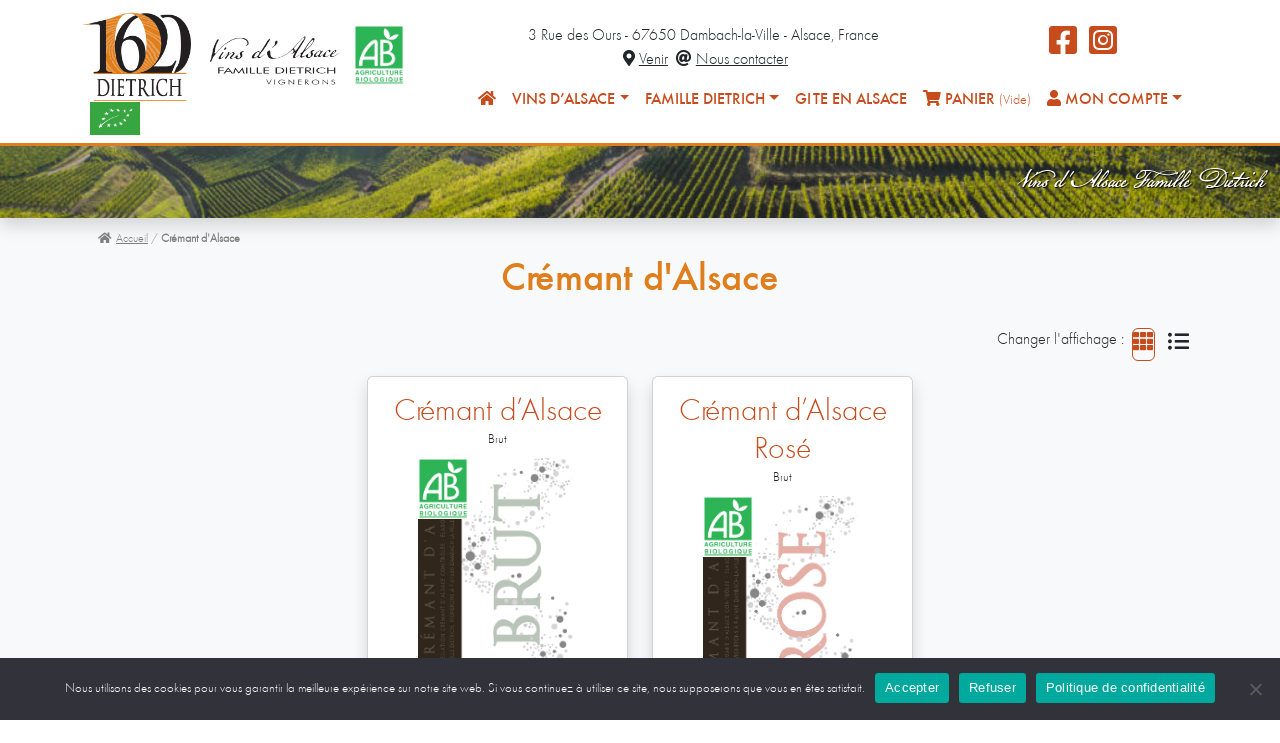

--- FILE ---
content_type: text/html; charset=UTF-8
request_url: https://www.vins-dietrich.com/vins-alsace/appellations/cremant-dalsace/
body_size: 15635
content:
<!doctype html>
<!--[if lte IE 7]> <html class="no-js ie67 ie678" lang="fr"> <![endif]-->
<!--[if IE 8]> <html class="no-js ie8 ie678" lang="fr"> <![endif]-->
<!--[if IE 9]> <html class="no-js ie9" lang="fr"> <![endif]-->
<!--[if gt IE 9]> <!--><html class="no-js" lang="fr-FR"> <!--<![endif]-->
<head>
	<meta charset="UTF-8" />
	<meta name="viewport" content="width=device-width, initial-scale=1.0, shrink-to-fit=no" />
	
	<!--[if IE]><meta http-equiv="X-UA-Compatible" content="IE=edge"><![endif]-->
	
	<title>Appellation Crémant d&#039;Alsace - Vins d&#039;Alsace Famille Dietrich</title>
	
	<script type="text/javascript">var ajax_url = 'https://www.vins-dietrich.com/wp-admin/admin-ajax.php';</script>
	
	<link rel="apple-touch-icon" sizes="57x57" href="/apple-icon-57x57.png" />
	<link rel="apple-touch-icon" sizes="60x60" href="/apple-icon-60x60.png" />
	<link rel="apple-touch-icon" sizes="72x72" href="/apple-icon-72x72.png" />
	<link rel="apple-touch-icon" sizes="76x76" href="/apple-icon-76x76.png" />
	<link rel="apple-touch-icon" sizes="114x114" href="/apple-icon-114x114.png" />
	<link rel="apple-touch-icon" sizes="120x120" href="/apple-icon-120x120.png" />
	<link rel="apple-touch-icon" sizes="144x144" href="/apple-icon-144x144.png" />
	<link rel="apple-touch-icon" sizes="152x152" href="/apple-icon-152x152.png" />
	<link rel="apple-touch-icon" sizes="180x180" href="/apple-icon-180x180.png" />
	<link rel="icon" type="image/png" sizes="192x192"  href="/android-icon-192x192.png" />
	<link rel="icon" type="image/png" sizes="32x32" href="/favicon-32x32.png" />
	<link rel="icon" type="image/png" sizes="96x96" href="/favicon-96x96.png" />
	<link rel="icon" type="image/png" sizes="16x16" href="/favicon-16x16.png" />
	<link rel="manifest" href="/manifest.json" />
	<meta name="msapplication-TileColor" content="#df7e1c" />
	<meta name="msapplication-TileImage" content="/ms-icon-144x144.png" />
	<meta name="theme-color" content="#df7e1c" />
	
	<meta name='robots' content='index, follow, max-image-preview:large, max-snippet:-1, max-video-preview:-1' />

	<!-- This site is optimized with the Yoast SEO plugin v26.8 - https://yoast.com/product/yoast-seo-wordpress/ -->
	<meta name="description" content="Découvrez nos Vins d&#039;Alsace : Crémant d&#039;Alsace. Vins d&#039;Alsace Famille Dietrich :" />
	<link rel="canonical" href="https://www.vins-dietrich.com/vins-alsace/appellations/cremant-dalsace/" />
	<meta property="og:locale" content="fr_FR" />
	<meta property="og:type" content="article" />
	<meta property="og:title" content="Appellation Crémant d&#039;Alsace - Vins d&#039;Alsace Famille Dietrich" />
	<meta property="og:description" content="Découvrez nos Vins d&#039;Alsace : Crémant d&#039;Alsace. Vins d&#039;Alsace Famille Dietrich :" />
	<meta property="og:url" content="https://www.vins-dietrich.com/vins-alsace/appellations/cremant-dalsace/" />
	<meta property="og:site_name" content="Vins d&#039;Alsace Famille Dietrich" />
	<meta name="twitter:card" content="summary_large_image" />
	<script type="application/ld+json" class="yoast-schema-graph">{"@context":"https://schema.org","@graph":[{"@type":"CollectionPage","@id":"https://www.vins-dietrich.com/vins-alsace/appellations/cremant-dalsace/","url":"https://www.vins-dietrich.com/vins-alsace/appellations/cremant-dalsace/","name":"Appellation Crémant d'Alsace - Vins d&#039;Alsace Famille Dietrich","isPartOf":{"@id":"https://www.vins-dietrich.com/#website"},"primaryImageOfPage":{"@id":"https://www.vins-dietrich.com/vins-alsace/appellations/cremant-dalsace/#primaryimage"},"image":{"@id":"https://www.vins-dietrich.com/vins-alsace/appellations/cremant-dalsace/#primaryimage"},"thumbnailUrl":"https://www.vins-dietrich.com/wp-content/uploads/2021/02/Etiquette-CRB-Repiquage.png","description":"Découvrez nos Vins d'Alsace : Crémant d'Alsace. Vins d&#039;Alsace Famille Dietrich :","breadcrumb":{"@id":"https://www.vins-dietrich.com/vins-alsace/appellations/cremant-dalsace/#breadcrumb"},"inLanguage":"fr-FR"},{"@type":"ImageObject","inLanguage":"fr-FR","@id":"https://www.vins-dietrich.com/vins-alsace/appellations/cremant-dalsace/#primaryimage","url":"https://www.vins-dietrich.com/wp-content/uploads/2021/02/Etiquette-CRB-Repiquage.png","contentUrl":"https://www.vins-dietrich.com/wp-content/uploads/2021/02/Etiquette-CRB-Repiquage.png","width":346,"height":650},{"@type":"BreadcrumbList","@id":"https://www.vins-dietrich.com/vins-alsace/appellations/cremant-dalsace/#breadcrumb","itemListElement":[{"@type":"ListItem","position":1,"name":"Accueil","item":"https://www.vins-dietrich.com/"},{"@type":"ListItem","position":2,"name":"Crémant d'Alsace"}]},{"@type":"WebSite","@id":"https://www.vins-dietrich.com/#website","url":"https://www.vins-dietrich.com/","name":"Vins d&#039;Alsace Famille Dietrich","description":"Vins et Crémant d&#039;Alsace, vigneron à Dambach-la-Ville","publisher":{"@id":"https://www.vins-dietrich.com/#organization"},"potentialAction":[{"@type":"SearchAction","target":{"@type":"EntryPoint","urlTemplate":"https://www.vins-dietrich.com/?s={search_term_string}"},"query-input":{"@type":"PropertyValueSpecification","valueRequired":true,"valueName":"search_term_string"}}],"inLanguage":"fr-FR"},{"@type":"Organization","@id":"https://www.vins-dietrich.com/#organization","name":"Vins d'Alsace Famille Dietrich","url":"https://www.vins-dietrich.com/","logo":{"@type":"ImageObject","inLanguage":"fr-FR","@id":"https://www.vins-dietrich.com/#/schema/logo/image/","url":"https://www.vins-dietrich.com/wp-content/uploads/2021/01/logo-famille-dietrich-1620.png","contentUrl":"https://www.vins-dietrich.com/wp-content/uploads/2021/01/logo-famille-dietrich-1620.png","width":546,"height":467,"caption":"Vins d'Alsace Famille Dietrich"},"image":{"@id":"https://www.vins-dietrich.com/#/schema/logo/image/"}}]}</script>
	<!-- / Yoast SEO plugin. -->


<link rel='dns-prefetch' href='//www.googletagmanager.com' />
<link rel='dns-prefetch' href='//cdn.jsdelivr.net' />
<link rel='dns-prefetch' href='//www.google.com' />
<link rel='dns-prefetch' href='//use.fontawesome.com' />
<link rel='dns-prefetch' href='//cdnjs.cloudflare.com' />
<link rel="alternate" type="application/rss+xml" title="Flux pour Vins d&#039;Alsace Famille Dietrich &raquo; Crémant d&#039;Alsace Appellation" href="https://www.vins-dietrich.com/vins-alsace/appellations/cremant-dalsace/feed/" />
<style id='wp-img-auto-sizes-contain-inline-css' type='text/css'>
img:is([sizes=auto i],[sizes^="auto," i]){contain-intrinsic-size:3000px 1500px}
/*# sourceURL=wp-img-auto-sizes-contain-inline-css */
</style>
<link rel='stylesheet' id='woosb-blocks-css' href='https://www.vins-dietrich.com/wp-content/plugins/woo-product-bundle/assets/css/blocks.css?ver=8.4.3' type='text/css' media='all' />
<style id='wp-emoji-styles-inline-css' type='text/css'>

	img.wp-smiley, img.emoji {
		display: inline !important;
		border: none !important;
		box-shadow: none !important;
		height: 1em !important;
		width: 1em !important;
		margin: 0 0.07em !important;
		vertical-align: -0.1em !important;
		background: none !important;
		padding: 0 !important;
	}
/*# sourceURL=wp-emoji-styles-inline-css */
</style>
<style id='wp-block-library-inline-css' type='text/css'>
:root{--wp-block-synced-color:#7a00df;--wp-block-synced-color--rgb:122,0,223;--wp-bound-block-color:var(--wp-block-synced-color);--wp-editor-canvas-background:#ddd;--wp-admin-theme-color:#007cba;--wp-admin-theme-color--rgb:0,124,186;--wp-admin-theme-color-darker-10:#006ba1;--wp-admin-theme-color-darker-10--rgb:0,107,160.5;--wp-admin-theme-color-darker-20:#005a87;--wp-admin-theme-color-darker-20--rgb:0,90,135;--wp-admin-border-width-focus:2px}@media (min-resolution:192dpi){:root{--wp-admin-border-width-focus:1.5px}}.wp-element-button{cursor:pointer}:root .has-very-light-gray-background-color{background-color:#eee}:root .has-very-dark-gray-background-color{background-color:#313131}:root .has-very-light-gray-color{color:#eee}:root .has-very-dark-gray-color{color:#313131}:root .has-vivid-green-cyan-to-vivid-cyan-blue-gradient-background{background:linear-gradient(135deg,#00d084,#0693e3)}:root .has-purple-crush-gradient-background{background:linear-gradient(135deg,#34e2e4,#4721fb 50%,#ab1dfe)}:root .has-hazy-dawn-gradient-background{background:linear-gradient(135deg,#faaca8,#dad0ec)}:root .has-subdued-olive-gradient-background{background:linear-gradient(135deg,#fafae1,#67a671)}:root .has-atomic-cream-gradient-background{background:linear-gradient(135deg,#fdd79a,#004a59)}:root .has-nightshade-gradient-background{background:linear-gradient(135deg,#330968,#31cdcf)}:root .has-midnight-gradient-background{background:linear-gradient(135deg,#020381,#2874fc)}:root{--wp--preset--font-size--normal:16px;--wp--preset--font-size--huge:42px}.has-regular-font-size{font-size:1em}.has-larger-font-size{font-size:2.625em}.has-normal-font-size{font-size:var(--wp--preset--font-size--normal)}.has-huge-font-size{font-size:var(--wp--preset--font-size--huge)}.has-text-align-center{text-align:center}.has-text-align-left{text-align:left}.has-text-align-right{text-align:right}.has-fit-text{white-space:nowrap!important}#end-resizable-editor-section{display:none}.aligncenter{clear:both}.items-justified-left{justify-content:flex-start}.items-justified-center{justify-content:center}.items-justified-right{justify-content:flex-end}.items-justified-space-between{justify-content:space-between}.screen-reader-text{border:0;clip-path:inset(50%);height:1px;margin:-1px;overflow:hidden;padding:0;position:absolute;width:1px;word-wrap:normal!important}.screen-reader-text:focus{background-color:#ddd;clip-path:none;color:#444;display:block;font-size:1em;height:auto;left:5px;line-height:normal;padding:15px 23px 14px;text-decoration:none;top:5px;width:auto;z-index:100000}html :where(.has-border-color){border-style:solid}html :where([style*=border-top-color]){border-top-style:solid}html :where([style*=border-right-color]){border-right-style:solid}html :where([style*=border-bottom-color]){border-bottom-style:solid}html :where([style*=border-left-color]){border-left-style:solid}html :where([style*=border-width]){border-style:solid}html :where([style*=border-top-width]){border-top-style:solid}html :where([style*=border-right-width]){border-right-style:solid}html :where([style*=border-bottom-width]){border-bottom-style:solid}html :where([style*=border-left-width]){border-left-style:solid}html :where(img[class*=wp-image-]){height:auto;max-width:100%}:where(figure){margin:0 0 1em}html :where(.is-position-sticky){--wp-admin--admin-bar--position-offset:var(--wp-admin--admin-bar--height,0px)}@media screen and (max-width:600px){html :where(.is-position-sticky){--wp-admin--admin-bar--position-offset:0px}}

/*# sourceURL=wp-block-library-inline-css */
</style><link rel='stylesheet' id='wc-blocks-style-css' href='https://www.vins-dietrich.com/wp-content/plugins/woocommerce/assets/client/blocks/wc-blocks.css?ver=wc-10.2.3' type='text/css' media='all' />
<style id='global-styles-inline-css' type='text/css'>
:root{--wp--preset--aspect-ratio--square: 1;--wp--preset--aspect-ratio--4-3: 4/3;--wp--preset--aspect-ratio--3-4: 3/4;--wp--preset--aspect-ratio--3-2: 3/2;--wp--preset--aspect-ratio--2-3: 2/3;--wp--preset--aspect-ratio--16-9: 16/9;--wp--preset--aspect-ratio--9-16: 9/16;--wp--preset--color--black: #000000;--wp--preset--color--cyan-bluish-gray: #abb8c3;--wp--preset--color--white: #ffffff;--wp--preset--color--pale-pink: #f78da7;--wp--preset--color--vivid-red: #cf2e2e;--wp--preset--color--luminous-vivid-orange: #ff6900;--wp--preset--color--luminous-vivid-amber: #fcb900;--wp--preset--color--light-green-cyan: #7bdcb5;--wp--preset--color--vivid-green-cyan: #00d084;--wp--preset--color--pale-cyan-blue: #8ed1fc;--wp--preset--color--vivid-cyan-blue: #0693e3;--wp--preset--color--vivid-purple: #9b51e0;--wp--preset--gradient--vivid-cyan-blue-to-vivid-purple: linear-gradient(135deg,rgb(6,147,227) 0%,rgb(155,81,224) 100%);--wp--preset--gradient--light-green-cyan-to-vivid-green-cyan: linear-gradient(135deg,rgb(122,220,180) 0%,rgb(0,208,130) 100%);--wp--preset--gradient--luminous-vivid-amber-to-luminous-vivid-orange: linear-gradient(135deg,rgb(252,185,0) 0%,rgb(255,105,0) 100%);--wp--preset--gradient--luminous-vivid-orange-to-vivid-red: linear-gradient(135deg,rgb(255,105,0) 0%,rgb(207,46,46) 100%);--wp--preset--gradient--very-light-gray-to-cyan-bluish-gray: linear-gradient(135deg,rgb(238,238,238) 0%,rgb(169,184,195) 100%);--wp--preset--gradient--cool-to-warm-spectrum: linear-gradient(135deg,rgb(74,234,220) 0%,rgb(151,120,209) 20%,rgb(207,42,186) 40%,rgb(238,44,130) 60%,rgb(251,105,98) 80%,rgb(254,248,76) 100%);--wp--preset--gradient--blush-light-purple: linear-gradient(135deg,rgb(255,206,236) 0%,rgb(152,150,240) 100%);--wp--preset--gradient--blush-bordeaux: linear-gradient(135deg,rgb(254,205,165) 0%,rgb(254,45,45) 50%,rgb(107,0,62) 100%);--wp--preset--gradient--luminous-dusk: linear-gradient(135deg,rgb(255,203,112) 0%,rgb(199,81,192) 50%,rgb(65,88,208) 100%);--wp--preset--gradient--pale-ocean: linear-gradient(135deg,rgb(255,245,203) 0%,rgb(182,227,212) 50%,rgb(51,167,181) 100%);--wp--preset--gradient--electric-grass: linear-gradient(135deg,rgb(202,248,128) 0%,rgb(113,206,126) 100%);--wp--preset--gradient--midnight: linear-gradient(135deg,rgb(2,3,129) 0%,rgb(40,116,252) 100%);--wp--preset--font-size--small: 13px;--wp--preset--font-size--medium: 20px;--wp--preset--font-size--large: 36px;--wp--preset--font-size--x-large: 42px;--wp--preset--spacing--20: 0.44rem;--wp--preset--spacing--30: 0.67rem;--wp--preset--spacing--40: 1rem;--wp--preset--spacing--50: 1.5rem;--wp--preset--spacing--60: 2.25rem;--wp--preset--spacing--70: 3.38rem;--wp--preset--spacing--80: 5.06rem;--wp--preset--shadow--natural: 6px 6px 9px rgba(0, 0, 0, 0.2);--wp--preset--shadow--deep: 12px 12px 50px rgba(0, 0, 0, 0.4);--wp--preset--shadow--sharp: 6px 6px 0px rgba(0, 0, 0, 0.2);--wp--preset--shadow--outlined: 6px 6px 0px -3px rgb(255, 255, 255), 6px 6px rgb(0, 0, 0);--wp--preset--shadow--crisp: 6px 6px 0px rgb(0, 0, 0);}:where(.is-layout-flex){gap: 0.5em;}:where(.is-layout-grid){gap: 0.5em;}body .is-layout-flex{display: flex;}.is-layout-flex{flex-wrap: wrap;align-items: center;}.is-layout-flex > :is(*, div){margin: 0;}body .is-layout-grid{display: grid;}.is-layout-grid > :is(*, div){margin: 0;}:where(.wp-block-columns.is-layout-flex){gap: 2em;}:where(.wp-block-columns.is-layout-grid){gap: 2em;}:where(.wp-block-post-template.is-layout-flex){gap: 1.25em;}:where(.wp-block-post-template.is-layout-grid){gap: 1.25em;}.has-black-color{color: var(--wp--preset--color--black) !important;}.has-cyan-bluish-gray-color{color: var(--wp--preset--color--cyan-bluish-gray) !important;}.has-white-color{color: var(--wp--preset--color--white) !important;}.has-pale-pink-color{color: var(--wp--preset--color--pale-pink) !important;}.has-vivid-red-color{color: var(--wp--preset--color--vivid-red) !important;}.has-luminous-vivid-orange-color{color: var(--wp--preset--color--luminous-vivid-orange) !important;}.has-luminous-vivid-amber-color{color: var(--wp--preset--color--luminous-vivid-amber) !important;}.has-light-green-cyan-color{color: var(--wp--preset--color--light-green-cyan) !important;}.has-vivid-green-cyan-color{color: var(--wp--preset--color--vivid-green-cyan) !important;}.has-pale-cyan-blue-color{color: var(--wp--preset--color--pale-cyan-blue) !important;}.has-vivid-cyan-blue-color{color: var(--wp--preset--color--vivid-cyan-blue) !important;}.has-vivid-purple-color{color: var(--wp--preset--color--vivid-purple) !important;}.has-black-background-color{background-color: var(--wp--preset--color--black) !important;}.has-cyan-bluish-gray-background-color{background-color: var(--wp--preset--color--cyan-bluish-gray) !important;}.has-white-background-color{background-color: var(--wp--preset--color--white) !important;}.has-pale-pink-background-color{background-color: var(--wp--preset--color--pale-pink) !important;}.has-vivid-red-background-color{background-color: var(--wp--preset--color--vivid-red) !important;}.has-luminous-vivid-orange-background-color{background-color: var(--wp--preset--color--luminous-vivid-orange) !important;}.has-luminous-vivid-amber-background-color{background-color: var(--wp--preset--color--luminous-vivid-amber) !important;}.has-light-green-cyan-background-color{background-color: var(--wp--preset--color--light-green-cyan) !important;}.has-vivid-green-cyan-background-color{background-color: var(--wp--preset--color--vivid-green-cyan) !important;}.has-pale-cyan-blue-background-color{background-color: var(--wp--preset--color--pale-cyan-blue) !important;}.has-vivid-cyan-blue-background-color{background-color: var(--wp--preset--color--vivid-cyan-blue) !important;}.has-vivid-purple-background-color{background-color: var(--wp--preset--color--vivid-purple) !important;}.has-black-border-color{border-color: var(--wp--preset--color--black) !important;}.has-cyan-bluish-gray-border-color{border-color: var(--wp--preset--color--cyan-bluish-gray) !important;}.has-white-border-color{border-color: var(--wp--preset--color--white) !important;}.has-pale-pink-border-color{border-color: var(--wp--preset--color--pale-pink) !important;}.has-vivid-red-border-color{border-color: var(--wp--preset--color--vivid-red) !important;}.has-luminous-vivid-orange-border-color{border-color: var(--wp--preset--color--luminous-vivid-orange) !important;}.has-luminous-vivid-amber-border-color{border-color: var(--wp--preset--color--luminous-vivid-amber) !important;}.has-light-green-cyan-border-color{border-color: var(--wp--preset--color--light-green-cyan) !important;}.has-vivid-green-cyan-border-color{border-color: var(--wp--preset--color--vivid-green-cyan) !important;}.has-pale-cyan-blue-border-color{border-color: var(--wp--preset--color--pale-cyan-blue) !important;}.has-vivid-cyan-blue-border-color{border-color: var(--wp--preset--color--vivid-cyan-blue) !important;}.has-vivid-purple-border-color{border-color: var(--wp--preset--color--vivid-purple) !important;}.has-vivid-cyan-blue-to-vivid-purple-gradient-background{background: var(--wp--preset--gradient--vivid-cyan-blue-to-vivid-purple) !important;}.has-light-green-cyan-to-vivid-green-cyan-gradient-background{background: var(--wp--preset--gradient--light-green-cyan-to-vivid-green-cyan) !important;}.has-luminous-vivid-amber-to-luminous-vivid-orange-gradient-background{background: var(--wp--preset--gradient--luminous-vivid-amber-to-luminous-vivid-orange) !important;}.has-luminous-vivid-orange-to-vivid-red-gradient-background{background: var(--wp--preset--gradient--luminous-vivid-orange-to-vivid-red) !important;}.has-very-light-gray-to-cyan-bluish-gray-gradient-background{background: var(--wp--preset--gradient--very-light-gray-to-cyan-bluish-gray) !important;}.has-cool-to-warm-spectrum-gradient-background{background: var(--wp--preset--gradient--cool-to-warm-spectrum) !important;}.has-blush-light-purple-gradient-background{background: var(--wp--preset--gradient--blush-light-purple) !important;}.has-blush-bordeaux-gradient-background{background: var(--wp--preset--gradient--blush-bordeaux) !important;}.has-luminous-dusk-gradient-background{background: var(--wp--preset--gradient--luminous-dusk) !important;}.has-pale-ocean-gradient-background{background: var(--wp--preset--gradient--pale-ocean) !important;}.has-electric-grass-gradient-background{background: var(--wp--preset--gradient--electric-grass) !important;}.has-midnight-gradient-background{background: var(--wp--preset--gradient--midnight) !important;}.has-small-font-size{font-size: var(--wp--preset--font-size--small) !important;}.has-medium-font-size{font-size: var(--wp--preset--font-size--medium) !important;}.has-large-font-size{font-size: var(--wp--preset--font-size--large) !important;}.has-x-large-font-size{font-size: var(--wp--preset--font-size--x-large) !important;}
/*# sourceURL=global-styles-inline-css */
</style>

<style id='classic-theme-styles-inline-css' type='text/css'>
/*! This file is auto-generated */
.wp-block-button__link{color:#fff;background-color:#32373c;border-radius:9999px;box-shadow:none;text-decoration:none;padding:calc(.667em + 2px) calc(1.333em + 2px);font-size:1.125em}.wp-block-file__button{background:#32373c;color:#fff;text-decoration:none}
/*# sourceURL=/wp-includes/css/classic-themes.min.css */
</style>
<link rel='stylesheet' id='contact-form-7-css' href='https://www.vins-dietrich.com/wp-content/plugins/contact-form-7/includes/css/styles.css?ver=6.1.4' type='text/css' media='all' />
<style id='contact-form-7-inline-css' type='text/css'>
.wpcf7 .wpcf7-recaptcha iframe {margin-bottom: 0;}.wpcf7 .wpcf7-recaptcha[data-align="center"] > div {margin: 0 auto;}.wpcf7 .wpcf7-recaptcha[data-align="right"] > div {margin: 0 0 0 auto;}
/*# sourceURL=contact-form-7-inline-css */
</style>
<link rel='stylesheet' id='cookie-notice-front-css' href='https://www.vins-dietrich.com/wp-content/plugins/cookie-notice/css/front.min.css?ver=2.5.11' type='text/css' media='all' />
<style id='woocommerce-inline-inline-css' type='text/css'>
.woocommerce form .form-row .required { visibility: visible; }
/*# sourceURL=woocommerce-inline-inline-css */
</style>
<link rel='stylesheet' id='brands-styles-css' href='https://www.vins-dietrich.com/wp-content/plugins/woocommerce/assets/css/brands.css?ver=10.2.3' type='text/css' media='all' />
<link rel='stylesheet' id='woosb-frontend-css' href='https://www.vins-dietrich.com/wp-content/plugins/woo-product-bundle/assets/css/frontend.css?ver=8.4.3' type='text/css' media='all' />
<link rel='stylesheet' id='worldline-checkout-css' href='https://www.vins-dietrich.com/wp-content/plugins/cawl/assets/checkout-frontend-main.css?ver=1762549317' type='text/css' media='all' />
<link rel='stylesheet' id='ics-calendar-css' href='https://www.vins-dietrich.com/wp-content/plugins/ics-calendar-pro/vendors/ics-calendar/assets/style.min.css?ver=12.0.3E' type='text/css' media='all' />
<link rel='stylesheet' id='ics-calendar-pro-css' href='https://www.vins-dietrich.com/wp-content/plugins/ics-calendar-pro/assets/style-pro.min.css?ver=6.1.3' type='text/css' media='all' />
<link rel='stylesheet' id='style-theme-css' href='https://www.vins-dietrich.com/wp-content/themes/vins-dietrich/style.css?ver=1.5.0' type='text/css' media='all' />
<link rel='stylesheet' id='bootstrap-css' href='//cdn.jsdelivr.net/npm/bootstrap@5.2.2/dist/css/bootstrap.min.css?ver=1.5.0' type='text/css' media='all' />
<link rel='stylesheet' id='font-awesome-css' href='//use.fontawesome.com/releases/v5.15.1/css/all.css?ver=1.5.0' type='text/css' media='all' />
<link rel='stylesheet' id='animate-css' href='//cdnjs.cloudflare.com/ajax/libs/animate.css/4.1.1/animate.min.css?ver=1.5.0' type='text/css' media='all' />
<link rel='stylesheet' id='slick-css' href='//cdn.jsdelivr.net/npm/slick-carousel@1.8.1/slick/slick.css?ver=1.5.0' type='text/css' media='all' />
<link rel='stylesheet' id='aos-css' href='https://www.vins-dietrich.com/wp-content/themes/vins-dietrich/assets/css/aos.css?ver=1.5.0' type='text/css' media='all' />
<script type="text/javascript" id="cookie-notice-front-js-before">
/* <![CDATA[ */
var cnArgs = {"ajaxUrl":"https:\/\/www.vins-dietrich.com\/wp-admin\/admin-ajax.php","nonce":"d571dff6b2","hideEffect":"fade","position":"bottom","onScroll":false,"onScrollOffset":100,"onClick":false,"cookieName":"cookie_notice_accepted","cookieTime":2592000,"cookieTimeRejected":2592000,"globalCookie":false,"redirection":false,"cache":false,"revokeCookies":false,"revokeCookiesOpt":"automatic"};

//# sourceURL=cookie-notice-front-js-before
/* ]]> */
</script>
<script type="text/javascript" src="https://www.vins-dietrich.com/wp-content/plugins/cookie-notice/js/front.min.js?ver=2.5.11" id="cookie-notice-front-js"></script>
<script type="text/javascript" src="https://www.vins-dietrich.com/wp-includes/js/jquery/jquery.min.js?ver=3.7.1" id="jquery-core-js"></script>
<script type="text/javascript" src="https://www.vins-dietrich.com/wp-includes/js/jquery/jquery-migrate.min.js?ver=3.4.1" id="jquery-migrate-js"></script>
<script type="text/javascript" src="https://www.vins-dietrich.com/wp-content/plugins/woocommerce/assets/js/jquery-blockui/jquery.blockUI.min.js?ver=2.7.0-wc.10.2.3" id="jquery-blockui-js" defer="defer" data-wp-strategy="defer"></script>
<script type="text/javascript" id="wc-add-to-cart-js-extra">
/* <![CDATA[ */
var wc_add_to_cart_params = {"ajax_url":"/wp-admin/admin-ajax.php","wc_ajax_url":"/?wc-ajax=%%endpoint%%","i18n_view_cart":"Voir le panier","cart_url":"https://www.vins-dietrich.com/panier/","is_cart":"","cart_redirect_after_add":"no"};
//# sourceURL=wc-add-to-cart-js-extra
/* ]]> */
</script>
<script type="text/javascript" src="https://www.vins-dietrich.com/wp-content/plugins/woocommerce/assets/js/frontend/add-to-cart.min.js?ver=10.2.3" id="wc-add-to-cart-js" defer="defer" data-wp-strategy="defer"></script>
<script type="text/javascript" src="https://www.vins-dietrich.com/wp-content/plugins/woocommerce/assets/js/js-cookie/js.cookie.min.js?ver=2.1.4-wc.10.2.3" id="js-cookie-js" defer="defer" data-wp-strategy="defer"></script>
<script type="text/javascript" id="woocommerce-js-extra">
/* <![CDATA[ */
var woocommerce_params = {"ajax_url":"/wp-admin/admin-ajax.php","wc_ajax_url":"/?wc-ajax=%%endpoint%%","i18n_password_show":"Afficher le mot de passe","i18n_password_hide":"Masquer le mot de passe"};
//# sourceURL=woocommerce-js-extra
/* ]]> */
</script>
<script type="text/javascript" src="https://www.vins-dietrich.com/wp-content/plugins/woocommerce/assets/js/frontend/woocommerce.min.js?ver=10.2.3" id="woocommerce-js" defer="defer" data-wp-strategy="defer"></script>

<!-- Extrait de code de la balise Google (gtag.js) ajouté par Site Kit -->
<!-- Extrait Google Analytics ajouté par Site Kit -->
<script type="text/javascript" src="https://www.googletagmanager.com/gtag/js?id=G-06MXQMG36V" id="google_gtagjs-js" async></script>
<script type="text/javascript" id="google_gtagjs-js-after">
/* <![CDATA[ */
window.dataLayer = window.dataLayer || [];function gtag(){dataLayer.push(arguments);}
gtag("set","linker",{"domains":["www.vins-dietrich.com"]});
gtag("js", new Date());
gtag("set", "developer_id.dZTNiMT", true);
gtag("config", "G-06MXQMG36V");
//# sourceURL=google_gtagjs-js-after
/* ]]> */
</script>
<link rel="https://api.w.org/" href="https://www.vins-dietrich.com/wp-json/" /><link rel="EditURI" type="application/rsd+xml" title="RSD" href="https://www.vins-dietrich.com/xmlrpc.php?rsd" />
<meta name="generator" content="WordPress 6.9" />
<meta name="generator" content="WooCommerce 10.2.3" />
<meta name="generator" content="Site Kit by Google 1.170.0" />	<noscript><style>.woocommerce-product-gallery{ opacity: 1 !important; }</style></noscript>
	<meta name="google-site-verification" content="49Zs7xb_7QkfF2Ug5BP7qzZ5NrO-cQIwiSg66pr2syg"></head>

<body data-rsssl=1 class="archive tax-appellation_product term-cremant-dalsace term-45 wp-theme-vins-dietrich theme-vins-dietrich cookies-not-set woocommerce woocommerce-page woocommerce-no-js">

<!--[if lt IE 8]>
<p class="chromeframe">Le navigateur que vous utilisez actuellement est <strong>périmé</strong>. Il possède des <strong>failles de sécurité</strong> et pourrait <strong>ne pas afficher certaines fonctionnalités de ce site internet</strong>.<br /> <a href="http://browsehappy.com/" target="_blank">Découvrez comment mettre à jour votre navigateur</a> ou <a href="http://www.google.com/chromeframe/?redirect=true" target="_blank">comment activer Google Chrome Frame</a> pour améliorer votre navigation.</p>
<![endif]-->

<header id="header" class="bg-white py-2 sticky-top">
	<div class="container">
		<div class="row align-items-center">
			<div class="col-6 col-md-4 offset-lg-0 col-lg-4 col-xl-4 text-center text-lg-start">
				<a href="/" title="Vins d&#039;Alsace Famille Dietrich">
					<img src="https://www.vins-dietrich.com/wp-content/themes/vins-dietrich/assets/img/vins-alsace-dietrich.png" width="260" height="95" alt="Logo Vins d&#039;Alsace Famille Dietrich" title="Vins d&#039;Alsace Famille Dietrich" class="img-fluid mb-1 mb-lg-0" /></a>
				
				<img src="https://www.vins-dietrich.com/wp-content/themes/vins-dietrich/assets/img/logo-ab.jpg" width="50" alt="En agriculture biologique" title="En agriculture biologique" class="img-fluid ms-2" />
				
				<img src="https://www.vins-dietrich.com/wp-content/themes/vins-dietrich/assets/img/logo-ab-europe.jpg" width="50" alt="En agriculture biologique" title="En agriculture biologique" class="img-fluid ms-2" />
			</div>
			
			<div class="col-6 col-md-4 d-block d-lg-none text-end text-md-center lh-sm">
				<a href="https://goo.gl/maps/gpYjjxd7YFyzLe4H8" title="Venir au domaine à Dambach-la-Ville" target="_blank" class="link-mobile"><address>3 Rue des Ours<br />67650 Dambach-la-Ville<br />Alsace, France</address></a>
				
				<div class="small"><a href="https://www.vins-dietrich.com/nous-contacter/" title="Nous contacter" class="text-dark"><i class="fas fa-at me-1"></i>Nous contacter</a></div>
			</div>
			
			<div class="col-12 col-md-4 col-lg-8 col-xl-8">
				<div class="row">
										<div class="col-12 col-lg-8 d-none d-lg-block">
						<div class="text-center text-nowrap px-5">
							<address class="mb-0">3 Rue des Ours - 67650 Dambach-la-Ville - Alsace, France</address>
							
							<a href="https://goo.gl/maps/gpYjjxd7YFyzLe4H8" title="Venir au domaine à Dambach-la-Ville" target="_blank" class="text-dark"><i class="fas fa-map-marker-alt mx-1"></i>Venir</a>
							<a href="https://www.vins-dietrich.com/nous-contacter/" title="Nous contacter" class="text-dark"><i class="fas fa-at mx-1"></i>Nous contacter</a>
						</div>
					</div>
					<div class="col-12 col-lg-4 text-center">
						<ul class="list-inline mb-0">
							<li class="list-inline-item">
								<a href="https://www.facebook.com/VinsDietrich" target="_blank" title="Suivez-nous sur Facebook">
									<i class="fab fa-facebook-square fa-2x"></i></a>
							</li>
							<li class="list-inline-item">
								<a href="https://www.instagram.com/vins_familledietrich/" target="_blank" title="Suivez-nous sur Instagram">
									<i class="fab fa-instagram-square fa-2x"></i></a>
							</li>
						</ul>
					</div>
					
					<nav class="col-12 navbar navbar-expand-lg navbar-light pb-0" role="navigation">
						<a class="navbar-brand d-none m-0 p-0 ps-4" href="https://www.vins-dietrich.com">
							<img src="https://www.vins-dietrich.com/wp-content/themes/vins-dietrich/assets/img/logo-famille-dietrich.png" alt="Vins d&#039;Alsace Famille Dietrich" title="Vins d&#039;Alsace Famille Dietrich" class="img-fluid" />
						</a>
						
						<button class="navbar-toggler mx-auto text-center mt-2" type="button" data-bs-toggle="collapse" data-bs-target="#nav-principal" aria-controls="nav-principal" aria-expanded="false" aria-label="Toggle navigation">
							<span class="navbar-toggler-icon"></span><span class="pt-2 ms-2">Menu</span>
						</button>
						
						<div id="nav-principal" class="collapse navbar-collapse text-center">
							<ul id="menu-menu-principal" class="navbar-nav m-auto"><li id="menu-item-13" class="menu-item menu-item-type-post_type menu-item-object-page menu-item-home menu-item-13 nav-item"><a title="&lt;i class=&quot;fas fa-home&quot;&gt;&lt;/i&gt;" href="https://www.vins-dietrich.com/" class="nav-link"><i class="fas fa-home"></i></a></li>
<li id="menu-item-19" class="menu-item menu-item-type-post_type menu-item-object-page menu-item-has-children menu-item-19 nav-item dropdown"><a title="Vins d’Alsace" href="https://www.vins-dietrich.com/vins-alsace/" class="nav-link dropdown-toggle" data-toggle="dropdown">Vins d’Alsace</a>
<div class="dropdown-menu">
<a title="Toute la gamme" href="https://www.vins-dietrich.com/vins-alsace/" class=" dropdown-item">Toute la gamme</a><a title="Blancs Élégants" href="https://www.vins-dietrich.com/vins-alsace/vins-traditions/" class=" dropdown-item">Blancs Élégants</a><a title="Douceurs du Terroir" href="https://www.vins-dietrich.com/vins-alsace/vins-cepages-et-terroirs/" class=" dropdown-item">Douceurs du Terroir</a><a title="Rouges Passion" href="https://www.vins-dietrich.com/vins-alsace/vins-lieux-dits-et-cuvees/" class=" dropdown-item">Rouges Passion</a><a title="Éclats &amp; Bulles" href="https://www.vins-dietrich.com/vins-alsace/cremant-alsace/" class=" dropdown-item">Éclats &amp; Bulles</a><a title="Idées cadeaux" href="https://www.vins-dietrich.com/vins-alsace/idees-cadeaux/" class=" dropdown-item">Idées cadeaux</a></div>
</li>
<li id="menu-item-30" class="menu-item menu-item-type-post_type menu-item-object-page menu-item-has-children menu-item-30 nav-item dropdown"><a title="Famille Dietrich" href="https://www.vins-dietrich.com/notre-domaine/" class="nav-link dropdown-toggle" data-toggle="dropdown">Famille Dietrich</a>
<div class="dropdown-menu">
<a title="Notre domaine" href="https://www.vins-dietrich.com/notre-domaine/" class=" dropdown-item">Notre domaine</a><a title="Notre terroir" href="https://www.vins-dietrich.com/notre-domaine/notre-terroir/" class=" dropdown-item">Notre terroir</a></div>
</li>
<li id="menu-item-140" class="menu-item menu-item-type-post_type menu-item-object-page menu-item-140 nav-item"><a title="Gîte en Alsace" href="https://www.vins-dietrich.com/gite-en-alsace/" class="nav-link">Gîte en Alsace</a></li>
<li id="menu-item-39" class="menu-item menu-item-type-post_type menu-item-object-page menu-item-39 nav-item"><a title="&lt;i class=&quot;fas fa-shopping-cart&quot;&gt;&lt;/i&gt; Panier [cart_nb_product]" href="https://www.vins-dietrich.com/panier/" class="nav-link"><i class="fas fa-shopping-cart"></i> Panier <small class="text-capitalize">(vide)</small></a></li>
<li id="menu-item-38" class="menu-item menu-item-type-post_type menu-item-object-page menu-item-has-children menu-item-38 nav-item dropdown"><a title="&lt;i class=&quot;fas fa-user&quot;&gt;&lt;/i&gt; Mon compte" href="https://www.vins-dietrich.com/mon-compte/" class="nav-link dropdown-toggle" data-toggle="dropdown"><i class="fas fa-user"></i> Mon compte</a>
<div class="dropdown-menu">
<a title="Commandes" href="https://www.vins-dietrich.com/mon-compte/commandes/" class=" dropdown-item">Commandes</a></div>
</li>
</ul>						</div>
					</nav>
									</div>
			</div>
		</div>
	</div>
</header>

<div class="bg-light">
		<div class="parallax shadow parallax-header mb-1" style="background-image: url('https://www.vins-dietrich.com/wp-content/uploads/2021/01/vignoble-alsace-1024x682.jpg'); ">
		<div class="american-scribe text-white text-end p-3">Vins d&#039;Alsace Famille Dietrich</div>
	</div>
	
		<section id="breadcrumb">
		<div class="container">
			<div class="row">
				<div class="col-12">
					<div class="py-2 px-3"><span><span><a href="https://www.vins-dietrich.com/"><i class="fas fa-home me-1"></i>Accueil</a></span> / <span class="breadcrumb_last" aria-current="page"><strong>Crémant d'Alsace</strong></span></span></div>
				</div>
			</div>
		</div>
	</section>
	<article class="container">
	<main role="main" class="row mb-3">
		<header class="col-12 text-center">
			<h1>Crémant d'Alsace</h1>
		</header>
		
		<div class="col-12">
			<div class="page-content mb-3">
							</div>
				<div class="row align-items-center">
		<div class="col-12">
			<div class="text-md-end">
				<span class="d-inline-block mb-3">Changer l'affichage :</span>
				<ul class="list-inline display-products float-end mx-2">
					<li class="list-inline-item">
						<a href="#grid" title="Affichage en grille" data-toggle="tooltip" title="Affichage en grille" class="btn p-0 active" data-display="grid"><i class="fas fa-th"></i></a>
					</li>
					<li class="list-inline-item">
						<a href="#list" title="Affichage en liste" data-toggle="tooltip" title="Affichage en liste" class="btn p-0 " data-display="list"><i class="fas fa-list-ul"></i></a>
					</li>
				</ul>
			</div>
		</div>
	</div>
		<div class="list-product grid row row-cols-1 row-cols-sm-2 row-cols-md-3 row-cols-lg-4 align-items-stretch justify-content-md-center" itemscope itemtype="https://schema.org/ItemList">
				<link itemprop="url" href="https://www.vins-dietrich.com/vins-alsace/appellations/cremant-dalsace/" />
		<span itemprop="numberOfItems" style="display: none;">2</span>
				<div class="item-product product col color-cremant py-2" itemprop="itemListElement" itemscope itemtype="https://schema.org/ListItem https://schema.org/Product">
			<meta itemprop="position" content="1" />
			<meta itemprop="sku" content="CRE" />
			<meta itemprop="brand" content="Vins d&#039;Alsace Famille Dietrich" />
			
						<div class="card shadow h-100 item-product-content d-flex flex-column">
				<a href="https://www.vins-dietrich.com/boutique/vins/cremant-dalsace/" title="Crémant d&rsquo;Alsace" itemprop="url">
										<div class="mt-3 text-center">
						<h2 class="product-title" itemprop="name">Crémant d&rsquo;Alsace</h2>
						<div>
							Brut						</div>
					</div>
					
					<div class="product-thumbnail cremant py-2 px-3 text-center position-relative">
												<img src="https://www.vins-dietrich.com/wp-content/themes/vins-dietrich/assets/img/logo-ab.jpg" width="50" alt="En agriculture biologique" title="En agriculture biologique" class="img-fluid position-absolute me-1"  />
						<img width="160" height="300" src="https://www.vins-dietrich.com/wp-content/uploads/2021/02/Etiquette-CRB-Repiquage.png" class="img-fluid rounded wp-post-image" alt="Crémant d&rsquo;Alsace" title="Crémant d&rsquo;Alsace" itemprop="image" decoding="async" />					</div>
				</a>
				<div class="mt-auto">
					<div class="product-excerpt px-2 mb-2 text-center" itemprop="description">
						<a href="https://www.vins-dietrich.com/boutique/vins/cremant-dalsace/" title="Crémant d&rsquo;Alsace">
							<p>Sentez sa fraîcheur aux subtils arômes de fleurs, goûtez la finesse de ses bulles : le vin de fête par excellence !</p>
						</a>
					</div>
					
					<div class="product-cta text-center px-3 pb-2">
						<div class="product-price" itemprop="offers" itemscope itemtype="https://schema.org/Offer">
							<meta itemprop="price" content="13" />
							<meta itemprop="priceCurrency" content="EUR" />
							<meta itemprop="url" content="https://www.vins-dietrich.com/boutique/vins/cremant-dalsace/" />
							<link itemprop="availability" href="https://schema.org/InStock" />
						</div>
						
						<div class="product-addtocart">
								<form class="cart" action="https://www.vins-dietrich.com/boutique/vins/cremant-dalsace/" method="post" enctype='multipart/form-data'>
		<div class="row align-items-center">
						<div class="col-6 col-lg-6 text-center">
				<div class="price fs-4 fw-bold"><span class="woocommerce-Price-amount amount"><bdi>13,00&nbsp;<span class="woocommerce-Price-currencySymbol">&euro;</span></bdi></span></div>
			</div>
			
			<div class="col-6 col-lg-6 text-center px-2 px-lg-0">
					<div class="quantity input-group">
				<label class="screen-reader-text" for="quantity_697097d631680">quantité de Crémant d&#039;Alsace</label>
		<span class="input-group-btn me-1">
			<button type="button" class="btn qty_button minus">
				<i class="fas fa-minus"></i>
			</button>
		</span>
		<input
			type="number"
			id="quantity_697097d631680"
			class="input-text qty text form-control"
			step="1"
			min="1"
			max=""
			name="quantity"
			value="1"
			title="Qty"
			size="4"
			placeholder=""
			inputmode="numeric" />
		<span class="input-group-btn ms-1">
			<button type="button" class="btn qty_button plus">
				<i class="fas fa-plus"></i>
			</button>
		</span>
			</div>
				</div>
			<div class="col-12 col-lg-12">
				<button type="submit" name="add-to-cart" value="204" class="single_add_to_cart_button fw-bold lh-1 fs-5 pt-2 pb-1 btn w-100 text-uppercase btn-outline-primary mt-3 ">Ajouter au panier</button>
			</div>
			
					</div>
	</form>
							</div>
					</div>
				</div>
			</div>
					</div>
				<div class="item-product product col color-cremant py-2" itemprop="itemListElement" itemscope itemtype="https://schema.org/ListItem https://schema.org/Product">
			<meta itemprop="position" content="2" />
			<meta itemprop="sku" content="CRE-ROSE" />
			<meta itemprop="brand" content="Vins d&#039;Alsace Famille Dietrich" />
			
						<div class="card shadow h-100 item-product-content d-flex flex-column">
				<a href="https://www.vins-dietrich.com/boutique/vins/cremant-alsace-rose/" title="Crémant d&rsquo;Alsace Rosé" itemprop="url">
										<div class="mt-3 text-center">
						<h2 class="product-title" itemprop="name">Crémant d&rsquo;Alsace Rosé</h2>
						<div>
							Brut						</div>
					</div>
					
					<div class="product-thumbnail cremant py-2 px-3 text-center position-relative">
												<img src="https://www.vins-dietrich.com/wp-content/themes/vins-dietrich/assets/img/logo-ab.jpg" width="50" alt="En agriculture biologique" title="En agriculture biologique" class="img-fluid position-absolute me-1"  />
						<img width="159" height="300" src="https://www.vins-dietrich.com/wp-content/uploads/2021/02/Etiquette-CRR-Repiquage.png" class="img-fluid rounded wp-post-image" alt="Crémant d&rsquo;Alsace Rosé" title="Crémant d&rsquo;Alsace Rosé" itemprop="image" decoding="async" />					</div>
				</a>
				<div class="mt-auto">
					<div class="product-excerpt px-2 mb-2 text-center" itemprop="description">
						<a href="https://www.vins-dietrich.com/boutique/vins/cremant-alsace-rose/" title="Crémant d&rsquo;Alsace Rosé">
							<p>Des bulles fines, festives et gourmandes, la couleur en plus. Crémant au goût naturel de framboise et hibiscus.</p>
						</a>
					</div>
					
					<div class="product-cta text-center px-3 pb-2">
						<div class="product-price" itemprop="offers" itemscope itemtype="https://schema.org/Offer">
							<meta itemprop="price" content="14" />
							<meta itemprop="priceCurrency" content="EUR" />
							<meta itemprop="url" content="https://www.vins-dietrich.com/boutique/vins/cremant-alsace-rose/" />
							<link itemprop="availability" href="https://schema.org/InStock" />
						</div>
						
						<div class="product-addtocart">
								<form class="cart" action="https://www.vins-dietrich.com/boutique/vins/cremant-alsace-rose/" method="post" enctype='multipart/form-data'>
		<div class="row align-items-center">
						<div class="col-6 col-lg-6 text-center">
				<div class="price fs-4 fw-bold"><span class="woocommerce-Price-amount amount"><bdi>14,00&nbsp;<span class="woocommerce-Price-currencySymbol">&euro;</span></bdi></span></div>
			</div>
			
			<div class="col-6 col-lg-6 text-center px-2 px-lg-0">
					<div class="quantity input-group">
				<label class="screen-reader-text" for="quantity_697097d632101">quantité de Crémant d&#039;Alsace Rosé</label>
		<span class="input-group-btn me-1">
			<button type="button" class="btn qty_button minus">
				<i class="fas fa-minus"></i>
			</button>
		</span>
		<input
			type="number"
			id="quantity_697097d632101"
			class="input-text qty text form-control"
			step="1"
			min="1"
			max=""
			name="quantity"
			value="1"
			title="Qty"
			size="4"
			placeholder=""
			inputmode="numeric" />
		<span class="input-group-btn ms-1">
			<button type="button" class="btn qty_button plus">
				<i class="fas fa-plus"></i>
			</button>
		</span>
			</div>
				</div>
			<div class="col-12 col-lg-12">
				<button type="submit" name="add-to-cart" value="206" class="single_add_to_cart_button fw-bold lh-1 fs-5 pt-2 pb-1 btn w-100 text-uppercase btn-outline-primary mt-3 ">Ajouter au panier</button>
			</div>
			
					</div>
	</form>
							</div>
					</div>
				</div>
			</div>
					</div>
			</div>
		</div>
	</main>
</article>
<section class="parallax parallax-page d-flex align-items-center justify-content-center" style="background-image: url('https://www.vins-dietrich.com/wp-content/uploads/2021/01/cave-alsace-foudres-en-bois-vins-famille-dietrich-1024x476.jpg');">
	<div class="text-center my-5 py-5">
		<p class="big-title american-scribe text-white">Notre cave datant de 1620.</p>
		
		<div data-aos="fade-down" class="mt-3">
			<a href="https://www.vins-dietrich.com/nous-contacter/" title="Nous contacter" data-aos="fade-down" class="btn btn-lg btn-dark">Venez visiter notre cave</a>
		</div>
	</div>
</section>
<div class="container py-3">
	<div class="list-product-category row align-items-stretch justify-content-md-center" data-masonry='{"percentPosition": true }'>
		<div class="product-category col-12 col-md-6 col-lg-4 col-xl-3 pt-3">
		<h3>
			<a href="https://www.vins-dietrich.com/vins-alsace/vins-traditions/" title="Blancs Élégants">Blancs Élégants</a>
		</h3>
		
				<ul class="list-product-category-products">
						<li><a href="https://www.vins-dietrich.com/boutique/vins/muscat-grand-cru-frankstein/" title="Muscat Grand Cru Frankstein" class="color-grand-cru">Muscat Grand Cru Frankstein</a></li>
						<li><a href="https://www.vins-dietrich.com/boutique/vins/riesling-grand-cru-frankstein/" title="Riesling Grand Cru Frankstein" class="color-grand-cru">Riesling Grand Cru Frankstein</a></li>
						<li><a href="https://www.vins-dietrich.com/boutique/vins/riesling-eleve-en-barriques/" title="Riesling Elevé en Barriques" class="color-white">Riesling Elevé en Barriques</a></li>
						<li><a href="https://www.vins-dietrich.com/boutique/vins/riesling-lanzenberg/" title="Riesling Lanzenberg" class="color-white">Riesling Lanzenberg</a></li>
						<li><a href="https://www.vins-dietrich.com/boutique/vins/riesling/" title="Riesling Granit" class="color-white">Riesling Granit</a></li>
						<li><a href="https://www.vins-dietrich.com/boutique/vins/auxerrois/" title="Auxerrois Granit" class="color-white">Auxerrois Granit</a></li>
						<li><a href="https://www.vins-dietrich.com/boutique/vins/sylvaner-alsace/" title="Sylvaner" class="color-white">Sylvaner</a></li>
						<li><a href="https://www.vins-dietrich.com/boutique/vins/alsace/" title="Alsace" class="color-white">Alsace</a></li>
					</ul>
			</div>
		<div class="product-category col-12 col-md-6 col-lg-4 col-xl-3 pt-3">
		<h3>
			<a href="https://www.vins-dietrich.com/vins-alsace/vins-cepages-et-terroirs/" title="Douceurs du Terroir">Douceurs du Terroir</a>
		</h3>
		
				<ul class="list-product-category-products">
						<li><a href="https://www.vins-dietrich.com/boutique/vins/gewurztraminer-vendanges-tardives/" title="Gewurztraminer Vendanges Tardives" class="color-white">Gewurztraminer Vendanges Tardives</a></li>
						<li><a href="https://www.vins-dietrich.com/boutique/vins/gewurztraminer-grand-cru-frankstein/" title="Gewurztraminer Grand Cru Frankstein" class="color-grand-cru">Gewurztraminer Grand Cru Frankstein</a></li>
						<li><a href="https://www.vins-dietrich.com/boutique/vins/gewurztraminer/" title="Gewurztraminer" class="color-white">Gewurztraminer</a></li>
						<li><a href="https://www.vins-dietrich.com/boutique/vins/pinot-gris-grand-cru-frankstein/" title="Pinot Gris Grand Cru Frankstein" class="color-grand-cru">Pinot Gris Grand Cru Frankstein</a></li>
						<li><a href="https://www.vins-dietrich.com/boutique/vins/pinot-gris/" title="Pinot Gris Granit" class="color-white">Pinot Gris Granit</a></li>
					</ul>
			</div>
		<div class="product-category col-12 col-md-6 col-lg-4 col-xl-3 pt-3">
		<h3>
			<a href="https://www.vins-dietrich.com/vins-alsace/vins-lieux-dits-et-cuvees/" title="Rouges Passion">Rouges Passion</a>
		</h3>
		
				<ul class="list-product-category-products">
						<li><a href="https://www.vins-dietrich.com/boutique/vins/pinot-noir-f/" title="Pinot Noir « F »" class="color-red">Pinot Noir « F »</a></li>
						<li><a href="https://www.vins-dietrich.com/boutique/vins/pinot-noir-schiste/" title="Pinot Noir Schiste" class="color-red">Pinot Noir Schiste</a></li>
						<li><a href="https://www.vins-dietrich.com/boutique/vins/pinot-noir-granit/" title="Pinot Noir Granit" class="color-red">Pinot Noir Granit</a></li>
						<li><a href="https://www.vins-dietrich.com/boutique/vins/pinot-noir-bienvenue-albane/" title="Pinot Noir « Bienvenue Hortense »" class="color-red">Pinot Noir « Bienvenue Hortense »</a></li>
						<li><a href="https://www.vins-dietrich.com/boutique/vins/rose/" title="Rosé" class="color-red">Rosé</a></li>
					</ul>
			</div>
		<div class="product-category col-12 col-md-6 col-lg-4 col-xl-3 pt-3">
		<h3>
			<a href="https://www.vins-dietrich.com/vins-alsace/cremant-alsace/" title="Éclats &amp; Bulles">Éclats &amp; Bulles</a>
		</h3>
		
				<ul class="list-product-category-products">
						<li><a href="https://www.vins-dietrich.com/boutique/vins/cremant-alsace-rose/" title="Crémant d&rsquo;Alsace Rosé" class="color-cremant">Crémant d&rsquo;Alsace Rosé</a></li>
						<li><a href="https://www.vins-dietrich.com/boutique/vins/cremant-dalsace/" title="Crémant d&rsquo;Alsace" class="color-cremant">Crémant d&rsquo;Alsace</a></li>
					</ul>
			</div>
		<div class="product-category col-12 col-md-6 col-lg-4 col-xl-3 pt-3">
		<h3>
			<a href="https://www.vins-dietrich.com/vins-alsace/idees-cadeaux/" title="Idées cadeaux">Idées cadeaux</a>
		</h3>
		
				<ul class="list-product-category-products">
						<li><a href="https://www.vins-dietrich.com/boutique/vins/coffret-etoile-de-6-bouteilles-alsace/" title="Coffret « Étoile » de 6 bouteilles" class="color-">Coffret « Étoile » de 6 bouteilles</a></li>
						<li><a href="https://www.vins-dietrich.com/boutique/vins/coffret-belle-etoile-de-6-bouteilles-alsace/" title="Coffret « Belle Étoile » de 6 bouteilles" class="color-">Coffret « Belle Étoile » de 6 bouteilles</a></li>
					</ul>
			</div>
	</div>
</div>
			</div>
	<footer class="bg-black text-white py-2">
				<div class="container py-4">
			<div class="row align-items-center">
				<div class="col-12 col-md-6 col-lg-3 text-center">
					<div>Vins d&#039;Alsace Famille Dietrich</div>
					<p>Vins et Crémant d&#039;Alsace, vigneron à Dambach-la-Ville</p>
					<p>En Agriculture Biologique</p>
					
					<div class="d-none d-md-block">
						<div><a href="https://goo.gl/maps/gpYjjxd7YFyzLe4H8" title="Venir au domaine" target="_blank" class="text-white"><i class="fas fa-map-marker-alt me-2"></i>Venir</a></div>
						<div><a href="https://www.vins-dietrich.com/nous-contacter/" title="Nous contacter" class="text-white ms-2"><i class="fas fa-at me-2"></i>Nous contacter</a></div>
					</div>
				</div>
				
				<div class="col-12 col-md-6 col-lg-3 text-center">
										<ul class="list-unstyled py-3">
												<li>
							<a href="https://www.vins-dietrich.com/vins-alsace/vins-traditions/" title="Blancs Élégants">Blancs Élégants</a>
						</li>
												<li>
							<a href="https://www.vins-dietrich.com/vins-alsace/vins-cepages-et-terroirs/" title="Douceurs du Terroir">Douceurs du Terroir</a>
						</li>
												<li>
							<a href="https://www.vins-dietrich.com/vins-alsace/vins-lieux-dits-et-cuvees/" title="Rouges Passion">Rouges Passion</a>
						</li>
												<li>
							<a href="https://www.vins-dietrich.com/vins-alsace/cremant-alsace/" title="Éclats &amp; Bulles">Éclats &amp; Bulles</a>
						</li>
												<li>
							<a href="https://www.vins-dietrich.com/vins-alsace/idees-cadeaux/" title="Idées cadeaux">Idées cadeaux</a>
						</li>
											</ul>
									</div>
				
				<div class="col-12 col-md-6 col-lg-3 text-center">
										<ul class="list-unstyled py-3">
												<li>
							<a href="https://www.vins-dietrich.com/conditions-generales-de-ventes/" title="Conditions générales de ventes">Conditions générales de ventes</a>
						</li>
												<li>
							<a href="https://www.vins-dietrich.com/mentions-legales/" title="Mentions légales">Mentions légales</a>
						</li>
												<li>
							<a href="https://www.vins-dietrich.com/politique-de-confidentialite/" title="Politique de confidentialité">Politique de confidentialité</a>
						</li>
												<li>
							<a href="https://www.vins-dietrich.com/nous-contacter/" title="Nous contacter">Nous contacter</a>
						</li>
												<li>
							<a href="https://www.vins-dietrich.com/mon-compte/" title="Mon compte">Mon compte</a>
						</li>
											</ul>
									</div>
				
				<div class="col-12 col-md-6 col-lg-3 text-center logos">
					<ul class="list-unstyled">
						<li>
							<img src="https://www.vins-dietrich.com/wp-content/themes/vins-dietrich/assets/img/logo-ab-blanc-noir.jpg" alt="En agriculture biologique" title="En agriculture biologique" class="img-fluid" />
						</li>
						<li>
							<img src="https://www.vins-dietrich.com/wp-content/themes/vins-dietrich/assets/img/carte-mastercard.png" width="75" height="75" alt="Logo Mastercard" title="Carte de Crédit Mastercard" class="img-fluid" />
						</li>
						<li>
							<img src="https://www.vins-dietrich.com/wp-content/themes/vins-dietrich/assets/img/carte-visa.png" width="75" height="75" alt="Logo Visa" title="Carte de Crédit Visa" class="img-fluid" />
						</li>
					</ul>
				</div>
			</div>
			<div class="row mt-3 text-center">
				<div class="col-12">
					Adresse du domaine : 
					<address class="d-none d-md-block">
						<a href="https://goo.gl/maps/gpYjjxd7YFyzLe4H8" title="Venir au domaine" target="_blank">3 Rue des Ours - 67650 Dambach-la-Ville - Alsace, France</a>
					</address>
					<address class="d-block d-md-none">
						<a href="https://goo.gl/maps/gpYjjxd7YFyzLe4H8" title="Venir au domaine" target="_blank">3 Rue des Ours<br />67650 Dambach-la-Ville<br />Alsace, France</a>
					</address>
					
					<ul class="list-inline mb-0 social">
						<li class="list-inline-item">
							<a href="https://www.facebook.com/VinsDietrich" target="_blank" title="Suivez-nous sur Facebook">
								<i class="fab fa-facebook-square fa-2x"></i></a>
						</li>
						<li class="list-inline-item">
							<a href="https://www.instagram.com/vins_familledietrich/" target="_blank" title="Suivez-nous sur Instagram">
								<i class="fab fa-instagram-square fa-2x"></i></a>
						</li>
					</ul>
				</div>
			</div>
		</div>
				
		<div id="footer-copyright">
			<div class="container">
				<div class="row align-items-center">
					<div class="col-12 text-center">
						<div id="footer-copyright-content" class="text-white">
							&copy; 2026 - L'abus d'alcool est dangereux pour la santé, à consommer avec modération.						</div>
					</div>
				</div>
			</div>
		</div>
	</footer>
		<div class="parallax parallax-footer d-flex align-items-center justify-content-center flex-column" style="background-image: url('https://www.vins-dietrich.com/wp-content/uploads/2021/01/vignoble-alsace-1024x682.jpg');">
		<div data-aos="fade-down" class="mb-3">
			<a href="https://www.vins-dietrich.com/vins-alsace/" title="Vins et Crémant d&rsquo;Alsace" class="btn btn-lg btn-dark">Découvrez notre gamme de Vins d'Alsace</a>
		</div>
		<div data-aos="fade-down" class="my-3">
			<a href="https://www.vins-dietrich.com/notre-domaine/" title="Notre domaine" data-aos="fade-down" class="btn btn-lg btn-dark">Découvrez notre domaine</a>
		</div>
		<div data-aos="fade-down" class="mt-3">
			<a href="https://www.vins-dietrich.com/gite-en-alsace/" title="Gîte en Alsace" data-aos="fade-down" class="btn btn-lg btn-dark">Découvrez notre gîte</a>
		</div>
	</div>
	<script type="speculationrules">
{"prefetch":[{"source":"document","where":{"and":[{"href_matches":"/*"},{"not":{"href_matches":["/wp-*.php","/wp-admin/*","/wp-content/uploads/*","/wp-content/*","/wp-content/plugins/*","/wp-content/themes/vins-dietrich/*","/*\\?(.+)"]}},{"not":{"selector_matches":"a[rel~=\"nofollow\"]"}},{"not":{"selector_matches":".no-prefetch, .no-prefetch a"}}]},"eagerness":"conservative"}]}
</script>
	<script type='text/javascript'>
		(function () {
			var c = document.body.className;
			c = c.replace(/woocommerce-no-js/, 'woocommerce-js');
			document.body.className = c;
		})();
	</script>
	<script type="text/javascript" src="https://www.vins-dietrich.com/wp-includes/js/dist/hooks.min.js?ver=dd5603f07f9220ed27f1" id="wp-hooks-js"></script>
<script type="text/javascript" src="https://www.vins-dietrich.com/wp-includes/js/dist/i18n.min.js?ver=c26c3dc7bed366793375" id="wp-i18n-js"></script>
<script type="text/javascript" id="wp-i18n-js-after">
/* <![CDATA[ */
wp.i18n.setLocaleData( { 'text direction\u0004ltr': [ 'ltr' ] } );
//# sourceURL=wp-i18n-js-after
/* ]]> */
</script>
<script type="text/javascript" src="https://www.vins-dietrich.com/wp-content/plugins/contact-form-7/includes/swv/js/index.js?ver=6.1.4" id="swv-js"></script>
<script type="text/javascript" id="contact-form-7-js-translations">
/* <![CDATA[ */
( function( domain, translations ) {
	var localeData = translations.locale_data[ domain ] || translations.locale_data.messages;
	localeData[""].domain = domain;
	wp.i18n.setLocaleData( localeData, domain );
} )( "contact-form-7", {"translation-revision-date":"2025-02-06 12:02:14+0000","generator":"GlotPress\/4.0.1","domain":"messages","locale_data":{"messages":{"":{"domain":"messages","plural-forms":"nplurals=2; plural=n > 1;","lang":"fr"},"This contact form is placed in the wrong place.":["Ce formulaire de contact est plac\u00e9 dans un mauvais endroit."],"Error:":["Erreur\u00a0:"]}},"comment":{"reference":"includes\/js\/index.js"}} );
//# sourceURL=contact-form-7-js-translations
/* ]]> */
</script>
<script type="text/javascript" id="contact-form-7-js-before">
/* <![CDATA[ */
var wpcf7 = {
    "api": {
        "root": "https:\/\/www.vins-dietrich.com\/wp-json\/",
        "namespace": "contact-form-7\/v1"
    }
};
//# sourceURL=contact-form-7-js-before
/* ]]> */
</script>
<script type="text/javascript" src="https://www.vins-dietrich.com/wp-content/plugins/contact-form-7/includes/js/index.js?ver=6.1.4" id="contact-form-7-js"></script>
<script type="text/javascript" src="https://www.vins-dietrich.com/wp-includes/js/dist/vendor/wp-polyfill.min.js?ver=3.15.0" id="wp-polyfill-js"></script>
<script type="text/javascript" src="https://www.googletagmanager.com/gtag/js?id=G-06MXQMG36V" id="google-tag-manager-js" data-wp-strategy="async"></script>
<script type="text/javascript" id="google-tag-manager-js-after">
/* <![CDATA[ */
	window.dataLayer = window.dataLayer || [];
	function gtag(){dataLayer.push(arguments);}
	gtag('js', new Date());
	gtag('config', 'G-06MXQMG36V', { 'send_page_view': false });
//# sourceURL=google-tag-manager-js-after
/* ]]> */
</script>
<script type="text/javascript" id="wc-blocks-google-analytics-js-translations">
/* <![CDATA[ */
( function( domain, translations ) {
	var localeData = translations.locale_data[ domain ] || translations.locale_data.messages;
	localeData[""].domain = domain;
	wp.i18n.setLocaleData( localeData, domain );
} )( "woocommerce", {"translation-revision-date":"2025-10-23 09:54:11+0000","generator":"GlotPress\/4.0.3","domain":"messages","locale_data":{"messages":{"":{"domain":"messages","plural-forms":"nplurals=2; plural=n > 1;","lang":"fr"},"Viewing products":["Affichage des produits"],"Product List":["Liste de produits"],"Change Cart Item Quantity":["Modifier la quantit\u00e9 d\u2019articles dans le panier"],"Remove Cart Item":["Supprimer l\u2019article du panier"],"Add to Cart":["Ajouter au panier"],"Payment Method":["Moyen de paiement"],"Shipping Method":["Mode d\u2019exp\u00e9dition"]}},"comment":{"reference":"assets\/client\/blocks\/wc-blocks-google-analytics.js"}} );
//# sourceURL=wc-blocks-google-analytics-js-translations
/* ]]> */
</script>
<script type="text/javascript" src="https://www.vins-dietrich.com/wp-content/plugins/woocommerce/assets/client/blocks/wc-blocks-google-analytics.js?ver=14908028f63d92c4e24a" id="wc-blocks-google-analytics-js"></script>
<script type="text/javascript" id="woosb-frontend-js-extra">
/* <![CDATA[ */
var woosb_vars = {"wc_price_decimals":"2","wc_price_format":"%2$s\u00a0%1$s","wc_price_thousand_separator":" ","wc_price_decimal_separator":",","wc_currency_symbol":"\u20ac","price_decimals":"2","price_format":"%2$s\u00a0%1$s","price_thousand_separator":" ","price_decimal_separator":",","currency_symbol":"\u20ac","trim_zeros":"","round_price":"1","recalc_price":"","change_image":"yes","bundled_price":"no","bundled_price_from":"sale_price","change_price":"yes","price_selector":".summary \u003E .price","saved_text":"(enregistr\u00e9 [d])","price_text":"Prix du lot\u00a0:","selected_text":"S\u00e9lectionn\u00e9\u00a0:","alert_selection":"Veuillez s\u00e9lectionner une variation disponible pour le produit [name] pour pouvoir ajouter ce lot au panier.","alert_unpurchasable":"Le produit [name] ne peut pas \u00eatre achet\u00e9. Veuillez le retirer avant d\u2019ajouter le lot au panier.","alert_empty":"Veuillez choisir au moins un produit avant d\u2019ajouter ce lot au panier.","alert_min":"Veuillez choisir au moins [min] produit(s) au total pour ajouter ce lot au panier.","alert_max":"D\u00e9sol\u00e9, vous ne pouvez choisir qu\u2019un maximum de [max] produit(s) pour ajouter ce lot au panier.","alert_total_min":"Le total doit atteindre le montant minimum de [min].","alert_total_max":"Le total doit atteindre le montant maximum de [max]."};
//# sourceURL=woosb-frontend-js-extra
/* ]]> */
</script>
<script type="text/javascript" src="https://www.vins-dietrich.com/wp-content/plugins/woo-product-bundle/assets/js/frontend.js?ver=8.4.3" id="woosb-frontend-js"></script>
<script type="text/javascript" src="https://www.vins-dietrich.com/wp-content/plugins/woocommerce/assets/js/sourcebuster/sourcebuster.min.js?ver=10.2.3" id="sourcebuster-js-js"></script>
<script type="text/javascript" id="wc-order-attribution-js-extra">
/* <![CDATA[ */
var wc_order_attribution = {"params":{"lifetime":1.0e-5,"session":30,"base64":false,"ajaxurl":"https://www.vins-dietrich.com/wp-admin/admin-ajax.php","prefix":"wc_order_attribution_","allowTracking":true},"fields":{"source_type":"current.typ","referrer":"current_add.rf","utm_campaign":"current.cmp","utm_source":"current.src","utm_medium":"current.mdm","utm_content":"current.cnt","utm_id":"current.id","utm_term":"current.trm","utm_source_platform":"current.plt","utm_creative_format":"current.fmt","utm_marketing_tactic":"current.tct","session_entry":"current_add.ep","session_start_time":"current_add.fd","session_pages":"session.pgs","session_count":"udata.vst","user_agent":"udata.uag"}};
//# sourceURL=wc-order-attribution-js-extra
/* ]]> */
</script>
<script type="text/javascript" src="https://www.vins-dietrich.com/wp-content/plugins/woocommerce/assets/js/frontend/order-attribution.min.js?ver=10.2.3" id="wc-order-attribution-js"></script>
<script type="text/javascript" src="https://www.vins-dietrich.com/wp-content/plugins/cawl/assets/checkout-frontend-main.js?ver=ee7936ca2cb1a90c9924" id="worldline-checkout-js"></script>
<script type="text/javascript" src="https://www.vins-dietrich.com/wp-content/plugins/ics-calendar-pro/vendors/ics-calendar/assets/script.min.js?ver=12.0.3E" id="ics-calendar-js"></script>
<script type="text/javascript" id="ics-calendar-js-after">
/* <![CDATA[ */
var r34ics_ajax_obj = {"ajaxurl":"https:\/\/www.vins-dietrich.com\/wp-admin\/admin-ajax.php","r34ics_nonce":"0c099798db"};
var ics_calendar_i18n = {"hide_past_events":"Masquer les \u00e9v\u00e9nements pass\u00e9s","show_past_events":"Afficher les \u00e9v\u00e8nements pass\u00e9s"};
var r34ics_days_of_week_map = {"dimanche":"dim","lundi":"lun","mardi":"mar","mercredi":"mer","jeudi":"jeu","vendredi":"ven","samedi":"sam"};
var r34ics_transients_expiration_ms = 3600000; var r34ics_ajax_interval;
//# sourceURL=ics-calendar-js-after
/* ]]> */
</script>
<script type="text/javascript" src="https://www.vins-dietrich.com/wp-content/plugins/ics-calendar-pro/assets/script-pro.min.js?ver=6.1.3" id="ics-calendar-pro-js"></script>
<script type="text/javascript" id="ics-calendar-pro-js-after">
/* <![CDATA[ */
var r34icspro_vars = {"i18n":{"Copied":"Copi\u00e9","Copy URL":"Copier l'URL"},"locale":"fr-FR"};
//# sourceURL=ics-calendar-pro-js-after
/* ]]> */
</script>
<script type="text/javascript" src="https://www.vins-dietrich.com/wp-content/plugins/ics-calendar-pro/vendors/fullcalendar/index.global.min.js?ver=6.1.10" id="r34icspro-fullcalendar-js"></script>
<script type="text/javascript" src="https://www.vins-dietrich.com/wp-includes/js/imagesloaded.min.js?ver=5.0.0" id="imagesloaded-js"></script>
<script type="text/javascript" src="https://www.vins-dietrich.com/wp-includes/js/masonry.min.js?ver=4.2.2" id="masonry-js"></script>
<script type="text/javascript" src="https://www.vins-dietrich.com/wp-includes/js/jquery/jquery.masonry.min.js?ver=3.1.2b" id="jquery-masonry-js"></script>
<script type="text/javascript" src="//cdn.jsdelivr.net/npm/bootstrap@5.2.2/dist/js/bootstrap.bundle.min.js?ver=1.5.0" id="bootstrap-js"></script>
<script type="text/javascript" src="https://www.vins-dietrich.com/wp-content/themes/vins-dietrich/assets/js/aos.js?ver=1.5.0" id="aos-js"></script>
<script type="text/javascript" src="https://www.vins-dietrich.com/wp-content/themes/vins-dietrich/assets/js/simple-lightbox.min.js?ver=1.5.0" id="lightbox-js"></script>
<script type="text/javascript" src="//www.google.com/recaptcha/api.js?ver=1.5.0" id="recaptcha-js"></script>
<script type="text/javascript" src="//cdn.jsdelivr.net/npm/slick-carousel@1.8.1/slick/slick.min.js?ver=1.5.0" id="slick-js"></script>
<script type="text/javascript" src="https://www.vins-dietrich.com/wp-content/themes/vins-dietrich/assets/js/script.js?ver=1.5.0" id="script-js"></script>
<script id="wp-emoji-settings" type="application/json">
{"baseUrl":"https://s.w.org/images/core/emoji/17.0.2/72x72/","ext":".png","svgUrl":"https://s.w.org/images/core/emoji/17.0.2/svg/","svgExt":".svg","source":{"concatemoji":"https://www.vins-dietrich.com/wp-includes/js/wp-emoji-release.min.js?ver=6.9"}}
</script>
<script type="module">
/* <![CDATA[ */
/*! This file is auto-generated */
const a=JSON.parse(document.getElementById("wp-emoji-settings").textContent),o=(window._wpemojiSettings=a,"wpEmojiSettingsSupports"),s=["flag","emoji"];function i(e){try{var t={supportTests:e,timestamp:(new Date).valueOf()};sessionStorage.setItem(o,JSON.stringify(t))}catch(e){}}function c(e,t,n){e.clearRect(0,0,e.canvas.width,e.canvas.height),e.fillText(t,0,0);t=new Uint32Array(e.getImageData(0,0,e.canvas.width,e.canvas.height).data);e.clearRect(0,0,e.canvas.width,e.canvas.height),e.fillText(n,0,0);const a=new Uint32Array(e.getImageData(0,0,e.canvas.width,e.canvas.height).data);return t.every((e,t)=>e===a[t])}function p(e,t){e.clearRect(0,0,e.canvas.width,e.canvas.height),e.fillText(t,0,0);var n=e.getImageData(16,16,1,1);for(let e=0;e<n.data.length;e++)if(0!==n.data[e])return!1;return!0}function u(e,t,n,a){switch(t){case"flag":return n(e,"\ud83c\udff3\ufe0f\u200d\u26a7\ufe0f","\ud83c\udff3\ufe0f\u200b\u26a7\ufe0f")?!1:!n(e,"\ud83c\udde8\ud83c\uddf6","\ud83c\udde8\u200b\ud83c\uddf6")&&!n(e,"\ud83c\udff4\udb40\udc67\udb40\udc62\udb40\udc65\udb40\udc6e\udb40\udc67\udb40\udc7f","\ud83c\udff4\u200b\udb40\udc67\u200b\udb40\udc62\u200b\udb40\udc65\u200b\udb40\udc6e\u200b\udb40\udc67\u200b\udb40\udc7f");case"emoji":return!a(e,"\ud83e\u1fac8")}return!1}function f(e,t,n,a){let r;const o=(r="undefined"!=typeof WorkerGlobalScope&&self instanceof WorkerGlobalScope?new OffscreenCanvas(300,150):document.createElement("canvas")).getContext("2d",{willReadFrequently:!0}),s=(o.textBaseline="top",o.font="600 32px Arial",{});return e.forEach(e=>{s[e]=t(o,e,n,a)}),s}function r(e){var t=document.createElement("script");t.src=e,t.defer=!0,document.head.appendChild(t)}a.supports={everything:!0,everythingExceptFlag:!0},new Promise(t=>{let n=function(){try{var e=JSON.parse(sessionStorage.getItem(o));if("object"==typeof e&&"number"==typeof e.timestamp&&(new Date).valueOf()<e.timestamp+604800&&"object"==typeof e.supportTests)return e.supportTests}catch(e){}return null}();if(!n){if("undefined"!=typeof Worker&&"undefined"!=typeof OffscreenCanvas&&"undefined"!=typeof URL&&URL.createObjectURL&&"undefined"!=typeof Blob)try{var e="postMessage("+f.toString()+"("+[JSON.stringify(s),u.toString(),c.toString(),p.toString()].join(",")+"));",a=new Blob([e],{type:"text/javascript"});const r=new Worker(URL.createObjectURL(a),{name:"wpTestEmojiSupports"});return void(r.onmessage=e=>{i(n=e.data),r.terminate(),t(n)})}catch(e){}i(n=f(s,u,c,p))}t(n)}).then(e=>{for(const n in e)a.supports[n]=e[n],a.supports.everything=a.supports.everything&&a.supports[n],"flag"!==n&&(a.supports.everythingExceptFlag=a.supports.everythingExceptFlag&&a.supports[n]);var t;a.supports.everythingExceptFlag=a.supports.everythingExceptFlag&&!a.supports.flag,a.supports.everything||((t=a.source||{}).concatemoji?r(t.concatemoji):t.wpemoji&&t.twemoji&&(r(t.twemoji),r(t.wpemoji)))});
//# sourceURL=https://www.vins-dietrich.com/wp-includes/js/wp-emoji-loader.min.js
/* ]]> */
</script>

		<!-- Cookie Notice plugin v2.5.11 by Hu-manity.co https://hu-manity.co/ -->
		<div id="cookie-notice" role="dialog" class="cookie-notice-hidden cookie-revoke-hidden cn-position-bottom" aria-label="Cookie Notice" style="background-color: rgba(50,50,58,1);"><div class="cookie-notice-container" style="color: #fff"><span id="cn-notice-text" class="cn-text-container">Nous utilisons des cookies pour vous garantir la meilleure expérience sur notre site web. Si vous continuez à utiliser ce site, nous supposerons que vous en êtes satisfait.</span><span id="cn-notice-buttons" class="cn-buttons-container"><button id="cn-accept-cookie" data-cookie-set="accept" class="cn-set-cookie cn-button" aria-label="Accepter" style="background-color: #00a99d">Accepter</button><button id="cn-refuse-cookie" data-cookie-set="refuse" class="cn-set-cookie cn-button" aria-label="Refuser" style="background-color: #00a99d">Refuser</button><button data-link-url="https://www.vins-dietrich.com/politique-de-confidentialite/" data-link-target="_self" id="cn-more-info" class="cn-more-info cn-button" aria-label="Politique de confidentialité" style="background-color: #00a99d">Politique de confidentialité</button></span><button type="button" id="cn-close-notice" data-cookie-set="accept" class="cn-close-icon" aria-label="Refuser"></button></div>
			
		</div>
		<!-- / Cookie Notice plugin --></body>
</html>

--- FILE ---
content_type: text/css
request_url: https://www.vins-dietrich.com/wp-content/themes/vins-dietrich/style.css?ver=1.5.0
body_size: 5146
content:
/*
	Theme Name: Vins Dietrich
	Author: Dominique Girolt
	Version: 1.0
*/

:root {
	--orange: #df7e1c;
	--choco: #c74b1c;
	--choco-light: #fad0c0;
	--black: #231f20;
	
	--wine-white: #e6aa07;
	--wine-red: #a1574b;
	--wine-grand-cru: #a1574b;
}

.ics-calendar-month-grid ul.events li { background: var(--choco-light) !important; border-left: 4px solid var(--choco) !important; }

body a { color: var(--choco); }
body a:hover { color: var(--choco) !important; }

/*!
 * Bootstrap Steps v1.0.3 (https://github.com/ycs77/bootstrap-steps)
 * Copyright 2020 Lucas Yang <yangchenshin77@gmail.com>
 * Licensed under MIT (https://github.com/ycs77/bootstrap-steps/blob/master/LICENSE)
 */.steps{padding:0;margin:0;list-style:none;display:flex;overflow-x:auto}.steps .step:first-child{margin-left:auto}.steps .step:last-child{margin-right:auto}.step:first-of-type .step-circle::before{display:none}.step:last-of-type .step-content{padding-right:0}.step-content{box-sizing:content-box;display:flex;align-items:center;flex-direction:column;width:10rem;min-width:10rem;max-width:10rem;padding-top:.5rem;padding-right:1rem}.step-circle{position:relative;display:flex;justify-content:center;align-items:center;width:1.5rem;height:1.5rem;color:#adb5bd;border:2px solid #adb5bd;border-radius:100%;background-color:#fff}.step-circle::before{content:"";display:block;position:absolute;top:50%;left:-2px;width:calc(10rem + 1rem - 1.5rem);height:2px;transform:translate(-100%,-50%);color:#adb5bd;background-color:currentColor}.step-text{color:#adb5bd;word-break:break-all;margin-top:.25em}.step-active .step-circle{color:#fff;background-color:var(--choco);border-color:var(--choco)}.step-active .step-circle::before{color:var(--choco)}.step-active .step-text{color:var(--choco)}.step-error .step-circle{color:#fff;background-color:#dc3545;border-color:#dc3545}.step-error .step-circle::before{color:#dc3545}.step-error .step-text{color:#dc3545}.step-success .step-circle{color:var(--orange);background-color:#fff;border-color:var(--orange)}.step-success .step-circle::before{color:var(--orange)}.step-success .step-text{color:var(--orange)}
/*# sourceMappingURL=assets/css/bootstrap-steps.min.css.map */

/*!
	By André Rinas, www.andrerinas.de
	Documentation, www.simplelightbox.de
	Available for use under the MIT License
	Version 2.7.0
*/
body.hidden-scroll{overflow:hidden}.sl-overlay{position:fixed;left:0;right:0;top:0;bottom:0;background:#fff;opacity:.7;display:none;z-index:1035}.sl-wrapper{z-index:1040;width:100%;height:100%;left:0;top:0;position:fixed}.sl-wrapper *{box-sizing:border-box}.sl-wrapper button{border:0 none;background:transparent;font-size:28px;padding:0;cursor:pointer}.sl-wrapper button:hover{opacity:0.7}.sl-wrapper .sl-close{display:none;position:fixed;right:30px;top:30px;z-index:10060;margin-top:-14px;margin-right:-14px;height:44px;width:44px;line-height:44px;font-family:Arial,Baskerville,monospace;color:#000;font-size:3rem}.sl-wrapper .sl-counter{display:none;position:fixed;top:30px;left:30px;z-index:1060;color:#000;font-size:1rem}.sl-wrapper .sl-navigation{width:100%;display:none}.sl-wrapper .sl-navigation button{position:fixed;top:50%;margin-top:-22px;height:44px;width:22px;line-height:44px;text-align:center;display:block;z-index:10060;font-family:Arial,Baskerville,monospace;color:#000}.sl-wrapper .sl-navigation button.sl-next{right:5px;font-size:2rem}.sl-wrapper .sl-navigation button.sl-prev{left:5px;font-size:2rem}@media (min-width: 35.5em){.sl-wrapper .sl-navigation button{width:44px}.sl-wrapper .sl-navigation button.sl-next{right:10px;font-size:3rem}.sl-wrapper .sl-navigation button.sl-prev{left:10px;font-size:3rem}}@media (min-width: 50em){.sl-wrapper .sl-navigation button{width:44px}.sl-wrapper .sl-navigation button.sl-next{right:20px;font-size:3rem}.sl-wrapper .sl-navigation button.sl-prev{left:20px;font-size:3rem}}.sl-wrapper.sl-dir-rtl .sl-navigation{direction:ltr}.sl-wrapper .sl-image{position:fixed;-ms-touch-action:none;touch-action:none;z-index:10000}.sl-wrapper .sl-image img{margin:0;padding:0;display:block;border:0 none;width:100%;height:auto}@media (min-width: 35.5em){.sl-wrapper .sl-image img{border:0 none}}@media (min-width: 50em){.sl-wrapper .sl-image img{border:0 none}}.sl-wrapper .sl-image iframe{background:#000;border:0 none}@media (min-width: 35.5em){.sl-wrapper .sl-image iframe{border:0 none}}@media (min-width: 50em){.sl-wrapper .sl-image iframe{border:0 none}}.sl-wrapper .sl-image .sl-caption{display:none;padding:10px;color:#fff;background:rgba(0,0,0,0.8);font-size:1rem;position:absolute;bottom:0;left:0;right:0}.sl-wrapper .sl-image .sl-caption.pos-top{bottom:auto;top:0}.sl-wrapper .sl-image .sl-caption.pos-outside{bottom:auto}.sl-wrapper .sl-image .sl-download{display:none;position:absolute;bottom:5px;right:5px;color:#000;z-index:1060}.sl-spinner{display:none;border:5px solid #333;border-radius:40px;height:40px;left:50%;margin:-20px 0 0 -20px;opacity:0;position:fixed;top:50%;width:40px;z-index:1007;-webkit-animation:pulsate 1s ease-out infinite;-moz-animation:pulsate 1s ease-out infinite;-ms-animation:pulsate 1s ease-out infinite;-o-animation:pulsate 1s ease-out infinite;animation:pulsate 1s ease-out infinite}.sl-scrollbar-measure{position:absolute;top:-9999px;width:50px;height:50px;overflow:scroll}.sl-transition{transition:-moz-transform ease 200ms;transition:-ms-transform ease 200ms;transition:-o-transform ease 200ms;transition:-webkit-transform ease 200ms;transition:transform ease 200ms}@-webkit-keyframes pulsate{0%{transform:scale(0.1);opacity:0.0}50%{opacity:1}100%{transform:scale(1.2);opacity:0}}@keyframes pulsate{0%{transform:scale(0.1);opacity:0.0}50%{opacity:1}100%{transform:scale(1.2);opacity:0}}@-moz-keyframes pulsate{0%{transform:scale(0.1);opacity:0.0}50%{opacity:1}100%{transform:scale(1.2);opacity:0}}@-o-keyframes pulsate{0%{transform:scale(0.1);opacity:0.0}50%{opacity:1}100%{transform:scale(1.2);opacity:0}}@-ms-keyframes pulsate{0%{transform:scale(0.1);opacity:0.0}50%{opacity:1}100%{transform:scale(1.2);opacity:0}}

.step-circle { line-height: 1; font-family: Arial; font-size: 90%; }

#breadcrumb, #breadcrumb a { color: gray; font-size: 12px; }
#breadcrumb a:hover { text-decoration: none; }

.clear { clear: both; }

.arial { font-family: Arial, sans-serif; }

.btn-primary { border-color: var(--choco) !important; background-color: var(--choco) !important; color: white !important; }
.btn-primary:hover { background-color: white !important; border-color: var(--choco) !important; color: var(--choco) !important; }
.btn-outline-primary { color: var(--choco) !important; border-color: var(--choco) !important; }
.btn-outline-primary:hover { border-color: var(--choco) !important; background-color: var(--choco) !important; color: white !important; }

.alert { padding-top: 1rem !important; padding-bottom: .5rem !important; } /*** ajust font height ***/
.alert-warning { color: var(--choco) !important; background-color: var(--choco-light) !important; border-color: var(--choco) !important; }

@font-face {
	font-family: 'American Scribe';
	src: url('assets/fonts/AmericanScribe.eot');
	src: url('assets/fonts/AmericanScribe.eot?#iefix') format('embedded-opentype'),
		url('assets/fonts/AmericanScribe.woff2') format('woff2'),
		url('assets/fonts/AmericanScribe.woff') format('woff'),
		url('assets/fonts/AmericanScribe.ttf') format('truetype'),
		url('assets/fonts/AmericanScribe.svg#AmericanScribe') format('svg');
	font-weight: normal;
	font-style: normal;
	font-display: swap;
}

.american-scribe, .american-scribe p { font-family: 'American Scribe'; }
.big-title.american-scribe { font-size: 4rem; text-shadow: 1px 1px 1px black; }

@media only screen and (min-device-width : 320px) and (max-device-width : 480px)
{
	.big-title.american-scribe { font-size: 2.5rem; }
}

@font-face {
	font-family: 'Futura T Medium';
	src: url('assets/fonts/FuturaTMedium.eot');
	src: url('assets/fonts/FuturaTMedium.eot?#iefix') format('embedded-opentype'),
		url('assets/fonts/FuturaTMedium.woff2') format('woff2'),
		url('assets/fonts/FuturaTMedium.woff') format('woff'),
		url('assets/fonts/FuturaTMedium.ttf') format('truetype'),
		url('assets/fonts/FuturaTMedium.svg#FuturaTMedium') format('svg');
	font-weight: 500;
	font-style: normal;
	font-display: swap;
}

@font-face {
	font-family: 'Futura T Bold';
	src: url('assets/fonts/FuturaTBold.eot');
	src: url('assets/fonts/FuturaTBold.eot?#iefix') format('embedded-opentype'),
		url('assets/fonts/FuturaTBold.woff2') format('woff2'),
		url('assets/fonts/FuturaTBold.woff') format('woff'),
		url('assets/fonts/FuturaTBold.ttf') format('truetype'),
		url('assets/fonts/FuturaTBold.svg#FuturaTBold') format('svg');
	font-weight: bold;
	font-style: normal;
	font-display: swap;
}

@font-face {
	font-family: 'Futura T Condensed';
	src: url('assets/fonts/FuturaTCondensedMedium.eot');
	src: url('assets/fonts/FuturaTCondensedMedium.eot?#iefix') format('embedded-opentype'),
		url('assets/fonts/FuturaTCondensedMedium.woff2') format('woff2'),
		url('assets/fonts/FuturaTCondensedMedium.woff') format('woff'),
		url('assets/fonts/FuturaTCondensedMedium.ttf') format('truetype'),
		url('assets/fonts/FuturaTCondensedMedium.svg#FuturaTCondensedMedium') format('svg');
	font-weight: 500;
	font-style: normal;
	font-display: swap;
}

@font-face {
	font-family: 'Futura T Light';
	src: url('assets/fonts/FuturaTLight.eot');
	src: url('assets/fonts/FuturaTLight.eot?#iefix') format('embedded-opentype'),
		url('assets/fonts/FuturaTLight.woff2') format('woff2'),
		url('assets/fonts/FuturaTLight.woff') format('woff'),
		url('assets/fonts/FuturaTLight.ttf') format('truetype'),
		url('assets/fonts/FuturaTLight.svg#FuturaTLight') format('svg');
	font-weight: 300;
	font-style: normal;
	font-display: swap;
}

* { font-family: 'Futura T Light', sans-serif; }

.text-orange { color: var(--orange); }
.bg-orange { background-color: var(--orange); }

.text-choco { color: var(--choco); }
.bg-choco { background-color: var(--choco); }

.bg-black { background-color: var(--black); }

.link-mobile { color: var(--black); text-decoration: none; border-bottom: 1px dotted var(--black); }

h1 { color: var(--orange); font-family: 'Futura T Medium', sans-serif; }
h2 { color: var(--choco); }

#header { border-bottom: 3px solid var(--orange); }

#nav-principal a { font-family: 'Futura T Medium', sans-serif; }
#nav-principal a, #nav-principal a i { color: var(--choco); text-transform: uppercase; }
#nav-principal a:hover, #nav-principal a:hover i { color: var(--orange); }

.dropdown-menu { padding: 0 !important; margin: 0 !important; }

.dropdown-item a { padding: .5rem 1rem .4rem 1rem; line-height: 1; }
.dropdown-item.active, .dropdown-item:active { background-color: var(--choco-light) !important; }

footer { border-top: 1px solid var(--choco); font-size: 1.2em; }

#footer-copyright-content { font-size: 80%; }
footer .logos img { height: 75px; }
footer a { color: #fff; text-decoration: none; border-bottom: 1px dotted #fff; }
footer .social a, footer .social a:hover { border-bottom-color: transparent; }
	footer a:hover { color: var(--orange); text-decoration: none; border-bottom: 1px solid var(--orange); }

/*** home ***/
.text-presentation h1 { color: var(--white); font-size: 1.75em; text-shadow: 1px 1px 2px var(--black); text-transform: uppercase; }
.text-presentation { font-size: 2em; text-shadow: 1px 1px 2px var(--black); }

@media only screen and (min-device-width : 320px) and (max-device-width : 480px)
{
	.text-presentation { font-size: 1.5em; }
}

/*** shop ***/
.quantity { text-align: center; }
.quantity .screen-reader-text { display: none; }
input.qty { max-width: 65px; text-align: center; display: inline-block; }

.quantity input::-webkit-outer-spin-button,
.quantity input::-webkit-inner-spin-button { display: none; margin: 0; }
.quantity input.qty { appearance: textfield; -webkit-appearance: none; -moz-appearance: textfield; }

.quantity .qty_button { font-family: Arial; }
.quantity .qty_button.minus { }
.quantity .qty_button.plus { }

.shopping-cart .items { margin: auto; }
.shopping-cart .items .product { padding-top: 1.5rem; padding-bottom: 1.5rem; border-bottom: 1px dashed #ddd; }
.shopping-cart .items .product .info { padding-top: 0px; text-align: center; }
.shopping-cart .items .product .info .product-name .product-info { font-size: 14px; }
.shopping-cart .items .product .info .product-name .product-info .value { font-weight: 400; }
.shopping-cart .items .product .info .quantity .quantity-input { margin: auto; }
.shopping-cart .items .product .info .price_unit { font-size: 20px; }
.shopping-cart .items .product .info .price { font-weight: bold; font-size: 20px; }
.shopping-cart .summary { background-color: #efefef; padding: 1rem 2rem; }
.shopping-cart .summary .summary-item:not(:last-of-type) { padding-bottom: 10px; padding-top: 10px; border-bottom: 1px solid rgba(0, 0, 0, 0.1); overflow: hidden; }
.shopping-cart .summary .text { font-size: 1em; font-weight: 600; }
.shopping-cart .summary .price { font-size: 1em; text-align: right; float: right; }
.shopping-cart .summary .price .includes_tax { display: block;}
.shopping-cart .summary button:not(.button-coupon) { margin-top: 20px; }

@media (min-width: 768px)
{
	.shopping-cart .items .product .info { text-align: left; }
	
	.shopping-cart .items .product .info .quantity { text-align: center; }
	.shopping-cart .items .product .info .quantity .quantity-input { text-align: center; }
}

/*** checkout ***/
.woocommerce-NoticeGroup-checkout { margin-bottom: 2rem; }

.checkout-review { }
	#order_review .table-order { border-radius: 1rem; }

.place-order { padding: 0 1rem; }

.woocommerce-shipping-methods { list-style: none; padding: 0; margin-top: 0.5rem; margin-bottom: 0; }
.woocommerce-shipping-methods li input { margin: 0.2rem 0.5rem }
.woocommerce-shipping-methods li label { width: 100%; }
.woocommerce-shipping-methods li input[type=radio] + label { margin-left: 0.5rem; margin-bottom: 0; }
.woocommerce-shipping-methods li input[type=hidden] + label { margin: 0; }
.woocommerce-shipping-methods li label .amount { float: right; }
.woocommerce-shipping-methods li .shipping-description { display: none; padding: 1rem; background: #fff; border-radius: 1rem; margin: 0.5rem 0; width: 100%; }
.woocommerce-shipping-methods li input:checked + label .shipping-description,
.woocommerce-shipping-methods li input[type=hidden] + label .shipping-description { display: block; }


.woocommerce-checkout-payment ul:not(.wc-saved-payment-methods) { background: var(--choco-light); list-style: none; padding: 1rem; }
.woocommerce-checkout-payment ul li label { margin-left: 0.5rem; }
.woocommerce-checkout-payment ul li input:checked + label { font-weight: bold; }
.woocommerce-checkout-payment ul li label img { display: none; }

.payment_box { padding: 1rem; background: #fff; margin-bottom: 1rem; }
.payment_box p { margin: 0; }

.woocommerce-terms-and-conditions-checkbox-text { margin-left: 0.7rem; }

form.woocommerce-checkout h3, form.woocommerce-checkout h4 { margin-bottom: 1rem; }

#customer_details .form-row,
.woocommerce-additional-fields .form-row,
.edit-account .form-row,
.woocommerce-address-fields .form-row { display: block; margin: 0 0 1rem 0 !important; }

#customer_details .form-row label,
.edit-account .form-row label,
.woocommerce-address-fields .form-row label { margin-bottom: 0; width: 100%; color: #aaa; font-size: 0.9em; }

#customer_details .form-row .required { text-decoration: none !important; }
.woocommerce-form-row span em { font-size: 0.9em; }

form.woocommerce-checkout .product-name { width: 40%;}
form.woocommerce-checkout .product-name .subtitle { font-size: 0.8em; font-style: italic;}

table.woocommerce-checkout-review-order-table,
table.woocommerce-table--order-details { background-color: #ebebeb; }
table.woocommerce-checkout-review-order-table .product-quantity,
table.woocommerce-table--order-details .product-quantity { text-align: center;}
table.woocommerce-checkout-review-order-table .shipping td,
table.woocommerce-table--order-details .shipping td { text-align: left; font-weight: bold; }
	table.woocommerce-checkout-review-order-table .shipping td ul { margin-top: 1rem; }
	table.woocommerce-checkout-review-order-table .shipping td ul li { font-weight: normal; }
table.woocommerce-checkout-review-order-table tfoot td, table.woocommerce-checkout-review-order-table .product-total { text-align: right; }
table.woocommerce-checkout-review-order-table .order-total,
table.woocommerce-table--order-details tfoot tr:last-child { font-size: 1.5em; }
table.woocommerce-checkout-review-order-table .order-total .includes_tax,
table.woocommerce-table--order-details tfoot tr:last-child .includes_tax { display: block; font-size: 50%; font-style: italic; }

.woocommerce-terms-and-conditions { border: 1px solid #000; padding: 0.5rem 2rem; background-color: #fff; }
.woocommerce-terms-and-conditions-checkbox-text { font-weight: bold; }

.payment_box .form-row label { margin: .5rem 0; width: 100%; }
.wc-stripe-elements-field, .wc-stripe-iban-element-field { padding: 15px; width: 100%; }
.woocommerce-checkout #payment ul.payment_methods .stripe-card-group { width: 100%; }
.woocommerce-terms-and-conditions-wrapper { margin-bottom: 1rem; }

.woocommerce-MyAccount-navigation { display: inline-block; margin: 0 auto 1rem auto; text-align: center; width: 100%; }
.woocommerce-MyAccount-navigation ul { list-style: none; margin: auto; display: inline-block; padding: 0; }
.woocommerce-MyAccount-navigation ul li { float: left; margin: 0 1rem; }

.parallax { background-attachment: fixed; background-position: center; background-repeat: no-repeat; background-size: cover; }

.parallax-header { height: auto; font-size: 1.7rem; text-shadow: 1px 1px 1px black; }
.parallax-front { height: 80vh; }
.parallax-page { height: auto; min-height: 90vh; }
.parallax-footer { height: 90vh; }

.scroll-down {
	position: absolute; bottom: 0;
	font-size: 4em; color: white; opacity: 0.5;
}
.scroll-down a { color: white; text-decoration: none; }
.scroll-down a:hover { color: white; opacity: 1; }

.page-content, .product-content { font-size: 1.2em; }
.page-content p:last-child, .product-content p:last-child, .alert p:last-child { margin-bottom: 0; }
.page-content a, .product-content a { color: #231f20; }

.stock.out-of-stock { color: var(--orange); font-weight: bold; }

.woocommerce-product-details__short-description { font-size: 1.1em; padding: 1rem 0; }
.woocommerce-product-details__short-description p:last-child { margin-bottom: 0; }

.product .product-data a:hover { text-decoration: none; }
.item-product a { text-decoration: none; font-size: 80%; color: var(--black); }
.item-product a:hover { color: var(--black); }
.item-product h2 { margin-bottom: 0; }
.item-product .product-excerpt { font-size: 1.2em; line-height: 1.25em; }
.item-product .product-excerpt p { margin-bottom: 0; }

.item-product.color-white:hover .card { border-color: var(--wine-white); }
.item-product.color-red:hover .card { border-color: var(--wine-red); }
.item-product.color-grand-cru:hover .card { border-color: var(--wine-grand-cru); }
.item-product.color-white:hover .product-excerpt { color: var(--wine-white); }
.item-product.color-red:hover .product-excerpt { color: var(--wine-red); }
.item-product.color-grand-cru:hover .product-excerpt { color: var(--wine-grand-cru); }

.product.color-white .product-title, .product.color-white .product-data a { color: var(--wine-white); }
.product.color-red .product-title, .product.color-red .product-data a { color: var(--wine-red); }
.product.color-grand-cru .product-title, .product.color-grand-cru .product-data a { color: var(--wine-grand-cru); }

.product.color-white .single_add_to_cart_button { color: var(--wine-white) !important; border-color: var(--wine-white) !important; }
.product.color-red .single_add_to_cart_button { color: var(--wine-red) !important; border-color: var(--wine-grand-red) !important; }
.product.color-grand-cru .single_add_to_cart_button { color: var(--wine-grand-cru) !important; border-color: var(--wine-grand-cru) !important; }

body .product .single_add_to_cart_button:hover { color: #fff !important; }
.product.color-white .single_add_to_cart_button:hover { background-color: var(--wine-white) !important; border-color: var(--wine-white) !important; }
.product.color-red .single_add_to_cart_button:hover { background-color: var(--wine-red) !important; border-color: var(--wine-grand-red) !important; }
.product.color-grand-cru .single_add_to_cart_button:hover { background-color: var(--wine-grand-cru) !important; border-color: var(--wine-grand-cru) !important; }

.list-product-category h3 a { text-decoration: none; color: var(--orange); }

.list-product-category-products a { color: var(--black); text-decoration: none; border-bottom: 1px dotted var(--black); }
.list-product-category-products a:hover { color: var(--black); text-decoration: none; }
.list-product-category-products a.color-red { color: var(--wine-red); border-color: var(--whine-red); }
.list-product-category-products a.color-grand-cru { color: var(--wine-grand-cru); border-color: var(--whine-grand-cru); }

.display-products { margin: 0; }
	.display-products li a { font-size: 1.3em; }
	.display-products li a.active { color: var(--choco); }

.product .price { font-family: Arial; }

.item-product-content { position: relative; overflow: hidden; }
.item-product-content img.wine-bottle { position: absolute; top: -15px; left: -40px; z-index: 100; height: 230px; width: auto; }

.item-product-content .product-thumbnail:not(.cremant) { overflow: hidden; }
.item-product-content .product-thumbnail:not(.cremant) img { margin-bottom: -1rem; }

@media only screen and (min-device-width : 320px) and (max-device-width : 480px)
{
	.list-product.list .product .single_add_to_cart_button { margin-top: 1rem; }
}

.shop-products h2 a { text-decoration: none; border-bottom: 1px dotted; }
	.shop-products h2 a:hover { border-bottom: 1px solid; }

.validate-required { margin-top: 1rem; }
#wc-stripe-cc-form label { margin-bottom: 0; margin-left: 0.5rem; }
.wc-stripe-elements-field { margin: 0; }

.woocommerce-Price-amount { white-space: nowrap; }
#ship-to-different-address { margin: 1rem 0; }

.shop_table th, .shop_table .summary-item .text, .cart_totals .summary-item .text { color: var(--choco); }

.ics-calendar-widget-grid td.has_events .day, .ics-calendar-year-availability-grid td.has_events .day { background-color: var(--choco-light) !important; }
.ics-calendar-widget-grid td .day, .ics-calendar-year-availability-grid .day { background-color: honeydew; }
.ics-calendar-year-availability-grid td.has_events.multiday_last:not(.multiday_first) .day { background: linear-gradient(-45deg, honeydew 0%, honeydew 50%, var(--choco-light) 50%, var(--choco-light) 100%); }

.ics-calendar-year-availability-grid td.has_events.multiday_first:not(.multiday_last) .day { background: linear-gradient(-45deg, var(--choco-light) 0%, var(--choco-light) 50%, honeydew 50%, honeydew 100%); }

.woosb-products.woosb-products-layout-grid-6 .woosb-product {
	width: calc(100% / 6 - 20px);
}

.woosb-products[class*="woosb-products-layout-grid"] .woosb-product { border: 0 none; padding: 0; }

dt.variation-Produitsparlot { display: none; }
dd.variation-Produitsparlot ul { padding-left: .7rem; font-size: .9em; }

--- FILE ---
content_type: application/javascript
request_url: https://www.vins-dietrich.com/wp-content/themes/vins-dietrich/assets/js/script.js?ver=1.5.0
body_size: 1499
content:
jQuery(document).ready(function()
{
	AOS.init({
		delay: 300,
		duration: 1000
	});
	
	jQuery('.page-content img').addClass('img-fluid');
	
	var lightbox = new SimpleLightbox('.page-content figure a', { /* options */ });
	
	jQuery('.payment_method_stripe input').addClass('form-control');
	jQuery('.woocommerce-MyAccount-orders').addClass('table');
	jQuery('.input-text').addClass('form-control form-control-sm');
	jQuery('.woocommerce-Button, .woocommerce-button').addClass('btn btn-primary');
	
	// Scroll
	jQuery(window).scroll(function()
	{
		if (jQuery('#payment').length > 0)
		{
			if ((jQuery(window).scrollTop() + jQuery('#header').height()) >= (jQuery('#payment').offset().top - 150))
			{
				jQuery('.steps .step:nth-child(3)').addClass('step-success');
			}
			else
			{
				jQuery('.steps .step:nth-child(3)').removeClass('step-success');
			}
		}
	});
	
	jQuery('.scroll-down a').click(function(event)
	{
		event.preventDefault();
		var $this = jQuery(this);
		
		jQuery('html, body').animate({
	        scrollTop: $this.parents('.parallax').next('section').offset().top
	    }, 1000);
	});
	
	// slider footer
	jQuery(".slider").slick({
						dots: false,
						arrows: false,
						autoplay: true,
						infinite: true,
						speed: 300,
						slidesToShow: 4,
						centerMode: true,
						variableWidth: true,
						adaptiveHeight: false
					});
	
	// Menu
	jQuery('#nav-principal li.dropdown').hover(function()
	{
		jQuery(this).find('.dropdown-menu').addClass('animated fadeIn').show();
	}, function()
	{
		jQuery(this).find('.dropdown-menu').removeClass('animated fadeIn').hide();
	});
	
	/*** ajax change display products ***/
	jQuery('.display-products li a').click(function()
	{
		jQuery.post(
			ajax_url,
			{
				'action':	'change_display_products',
				'display':	jQuery(this).data('display')
			},
			function (response)
			{
				if (response == 1)
				{
					window.location.reload();
				}
			}
		);
	});
	
	// Quantity "plus" and "minus" buttons
	jQuery('.plus, .minus').click(function()
	{
		var $qty		= jQuery(this).closest('.quantity').find('.qty'),
			currentVal  = parseFloat($qty.val()),
			max		 	= parseFloat($qty.attr('max')),
			min		 	= parseFloat($qty.attr('min')),
			step		= $qty.attr('step');
		
		// Format values
		if (!currentVal || currentVal === '' || currentVal === 'NaN') currentVal = 0;
		if (max === '' || max === 'NaN') max = '';
		if (min === '' || min === 'NaN') min = 0;
		if (step === 'any' || step === '' || step === undefined || parseFloat(step) === 'NaN') step = 1;
		
		// Change the value
		if (jQuery(this).is('.plus'))
		{
			if (max && (currentVal >= max))
			{
				$qty.val(max);
			}
			else
			{
				$qty.val(currentVal + parseFloat(step));
			}
		}
		else
		{
			if (min && (currentVal <= min))
			{
				$qty.val(min);
			}
			else if (currentVal > 0)
			{
				$qty.val(currentVal - parseFloat(step));
			}
		}
		
		// Trigger change event
		$qty.trigger('change');
		
		// deal with update cart button
		update_btn = jQuery("button[name='update_cart'],input[name='update_cart']");
		
		if (update_btn.length > 0)
		{
			update_btn.removeAttr('disabled')
						.click()
						.prop('disabled', true);
		}
	});
	
	jQuery('.shopping-cart .qty').change(function()
	{
		// deal with update cart button
		update_btn = jQuery("button[name='update_cart'],input[name='update_cart']");
		
		if (update_btn.length > 0)
		{
			update_btn.removeAttr('disabled')
						.click()
						.prop('disabled', true);
		}
	});
	
	if (jQuery('form.checkout').length > 0)
	{
		refresh_checkout();
		
		jQuery('#ship-to-different-address-checkbox').click(function()
		{
			refresh_checkout();
		});
	}
});

/**
 * refresh_checkout function.
 * 
 * @access public
 * @return void
 */
function refresh_checkout()
{
	var shipping_to_billing = jQuery('#ship-to-different-address-checkbox').is(':checked');
	var field_to_check = 'billing_country';
	var field_to_check_postcode = 'billing_postcode';
	
	if (shipping_to_billing)
	{
		field_to_check = 'shipping_country';
		field_to_check_postcode = 'shipping_postcode';
	}
	
	jQuery('#' + field_to_check + ', #' + field_to_check_postcode).on('change blur', function()
	{
		jQuery('body').trigger('update_checkout');
	});
}